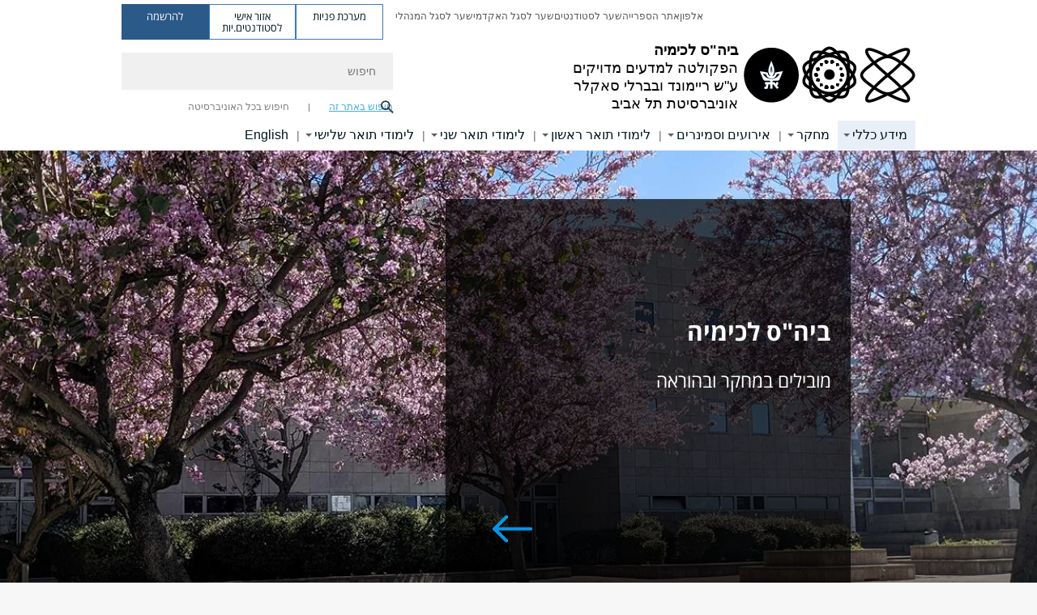

--- FILE ---
content_type: text/html; charset=utf-8
request_url: https://exact-sciences.tau.ac.il/chemistry-h
body_size: 21302
content:
<!DOCTYPE html>
<html lang="he" dir="rtl">
<head>

  <meta http-equiv="X-UA-Compatible" content="IE=edge" />
  <meta name="viewport" content="width=device-width, initial-scale=1">

  <!--[if IE]><![endif]-->
<link rel="dns-prefetch" href="//themes.googleusercontent.com" />
<link rel="preconnect" href="//themes.googleusercontent.com" crossorigin="" />
<meta http-equiv="Content-Type" content="text/html; charset=utf-8" />
<meta http-equiv="expires" content="0" />
<meta http-equiv="expires" content="Tue, 01 Jan 1980 1:00:00 GMT" />
<meta name="Generator" content="Drupal 7 (http://drupal.org)" />
<link rel="canonical" href="https://exact-sciences.tau.ac.il/chemistry-h" />
<link rel="shortlink" href="/node/3378" />
<meta property="og:title" content="ביה&quot;ס לכימיה" />
<meta property="og:url" content="https://exact-sciences.tau.ac.il/chemistry-h" />
<meta property="og:image" content="https://exact-sciences.tau.ac.il/sites/exactsci.tau.ac.il/files/styles/og_image/public/floodin_images/math580.jpg?itok=Jq7AN1oC" />
<meta property="og:image:width" content="1210" />
<meta property="og:image:height" content="650" />
<meta property="og:description" content="ביה&quot;ס לכימיה" />
<link rel="shortcut icon" href="https://exact-sciences.tau.ac.il/sites/all/themes/tau_v2/favicon.ico" type="image/vnd.microsoft.icon" />
<link rel="alternate" media="only screen and (max-width: 640px)" href="https://exact-sciences.m.tau.ac.il/chemistry-h" />
<link rel="alternate" media="handled" href="https://exact-sciences.m.tau.ac.il/chemistry-h" />
<link href="/sites/all/libraries/icomoon/fonts/icomoon.woff2" as="font" crossorigin="anonymous" rel="preload" type="font/woff2" />
<link href="/sites/all/themes/tau_v2/fonts/opensans/opensanshebrew-regular.woff2" as="font" rel="preload" crossorigin="anonymous" type="font/woff2" />
<link href="/sites/all/themes/tau_v2/fonts/opensans/opensanshebrew-bold.woff2" as="font" rel="preload" crossorigin="anonymous" type="font/woff2" />
  <title>ביה"ס לכימיה באוניברסיטת תל-אביב | אוניברסיטת תל אביב</title>
  <link type="text/css" rel="stylesheet" href="/sites/default/files/advagg_css/css__Zouj0KPz9PwY6IidOlnRQxzJWeh1whfgbzyvRSaiUiQ__em0RViU91tVe1Ehx3elrj36wqNNmDUk1giWR9GaOLKE__N6fzOvGeqwQkdvbSpnGSyyX4fdBUsdrS1o6kGS1vjOk.css" media="all" />
<link type="text/css" rel="stylesheet" href="/sites/default/files/advagg_css/css__tgItQXt_PQ4XqE79Mqhy7HayUzo3mw9QQDPxWVRVZIc__9z5VvlyNRgx9YfrymG9J1fTSzeefKGI9jUsslaH1Smo__N6fzOvGeqwQkdvbSpnGSyyX4fdBUsdrS1o6kGS1vjOk.css" media="all" />
<link type="text/css" rel="stylesheet" href="/sites/default/files/advagg_css/css__lZnlPST3Cz4aaL_hFchRj2Kkg-fokg3RU4io5daf4Vs__M_0cuYLTHaB7yJtgoDTMGsBnomHbMLl8m95Ffu00c_I__N6fzOvGeqwQkdvbSpnGSyyX4fdBUsdrS1o6kGS1vjOk.css" media="all" />
<link type="text/css" rel="stylesheet" href="/sites/default/files/advagg_css/css__WUlfPxtovi-jdoqYtli0l5T8RhiAJEfVRRrwrdLxo7E__uZXIcP5Jw4Mbmjk-dvHtY3BUSS6YT3Z9dGM_ZT9ldWw__N6fzOvGeqwQkdvbSpnGSyyX4fdBUsdrS1o6kGS1vjOk.css" media="all" />
<link type="text/css" rel="stylesheet" href="/sites/default/files/advagg_css/css__WWoD5d5kS4eUlZoqOphgYEWtwglxaf0zovWCORPNVac__xHwnrOQLkYlfSdDO5GGzqQCaixClDQGk860Om4s9rcA__N6fzOvGeqwQkdvbSpnGSyyX4fdBUsdrS1o6kGS1vjOk.css" media="all" />
<link type="text/css" rel="stylesheet" href="/sites/default/files/advagg_css/css__wDIOrRLToynE487uf5ajMzTsSRsF53BebF8QDDt2XcE__ZQY5DpVuiJRJHfkjQpEEF0e-TZ3VIEYL6CArgPDPhlw__N6fzOvGeqwQkdvbSpnGSyyX4fdBUsdrS1o6kGS1vjOk.css" media="all" />
<link type="text/css" rel="stylesheet" href="/sites/default/files/advagg_css/css__vB1xKT6VB5rXP7EcCahoeqSBSFltl0aMJvuuVpQGU-E__PUOgtcxd0BHBiIb0D5S2xiq_1qTFvYUOBWuBr019Tt4__N6fzOvGeqwQkdvbSpnGSyyX4fdBUsdrS1o6kGS1vjOk.css" media="all" />
<link type="text/css" rel="stylesheet" href="/sites/default/files/advagg_css/css__AV5xcOGZg_I77tvHWRNtROmAAAUgEcLxAliULqFTq2g__WgSzw6T15H2fCitl9Cw8FbDh5B-UzHS3oR8mBuVXr58__N6fzOvGeqwQkdvbSpnGSyyX4fdBUsdrS1o6kGS1vjOk.css" media="all" />
<link type="text/css" rel="stylesheet" href="/sites/default/files/advagg_css/css__oK3np-8KmN17ihtX_BldUtei3QqXORhNnSv1ZStRVDk__fX_4oOo5O03wZW-TT7cN6E2M9CioWED06_ZgIzFz2g8__N6fzOvGeqwQkdvbSpnGSyyX4fdBUsdrS1o6kGS1vjOk.css" media="all" />
<link type="text/css" rel="stylesheet" href="/sites/default/files/advagg_css/css__ldZcRVgnqYa6OupKM9MRnh7-pI4veLDvHuhXIFg_A68__Un3VrojKzZK51fPnduJzKDaYazLXNqOelyugameOMDM__N6fzOvGeqwQkdvbSpnGSyyX4fdBUsdrS1o6kGS1vjOk.css" media="all" />
<link type="text/css" rel="stylesheet" href="/sites/default/files/advagg_css/css__46UnqllGQ-aCe5eGMxKZ-ZoGi0yQMXb3Y5xer1J4vEo__9uNNxSEkuRFYLXf2NYXfrN6_olg9O7OzNoY7kokujQ0__N6fzOvGeqwQkdvbSpnGSyyX4fdBUsdrS1o6kGS1vjOk.css" media="all" />
<link type="text/css" rel="stylesheet" href="/sites/default/files/advagg_css/css__beLOjpMY0ZwqDr4mNtSBkyzHYh2x5n_dyQkj-4rK7JU__b2rlH-b1gkXJXBrDIbBbfKBHQB_W0vR5oZjxe2onTMk__N6fzOvGeqwQkdvbSpnGSyyX4fdBUsdrS1o6kGS1vjOk.css" media="all" />
<link type="text/css" rel="stylesheet" href="/sites/all/modules/others/popup/popup.css?t94t78" media="all" />
<link type="text/css" rel="stylesheet" href="/sites/default/files/advagg_css/css__7XNjW_EfCrAU2XHADrTSyQZbQFLCcXH_IQfY1ChhZ3k__r6H7-hh6HLrAxUR4OZ6fy6ZMcjznRA4uo51uQNfSSrI__N6fzOvGeqwQkdvbSpnGSyyX4fdBUsdrS1o6kGS1vjOk.css" media="all" />
<link type="text/css" rel="stylesheet" href="/sites/default/files/advagg_css/css__BNJEqmkYQiOMVP1BHC8OapMELJB5XknKcJtlRjSDN6Q__PU8ZB65IaETcPC1yw7kngTyMqcmk5FOk7rVQgfw64wE__N6fzOvGeqwQkdvbSpnGSyyX4fdBUsdrS1o6kGS1vjOk.css" media="all" />
<link type="text/css" rel="stylesheet" href="/sites/default/files/advagg_css/css__t8pArNrPd1SdQ0kUO5zs0JNv3IvfcnRfc_iNZh4iUMw__meS5aaFuL2xMCXIEL8yIvg60uE4KOeACnZJxOHblM5U__N6fzOvGeqwQkdvbSpnGSyyX4fdBUsdrS1o6kGS1vjOk.css" media="all" />
<link type="text/css" rel="stylesheet" href="/sites/default/files/advagg_css/css__P1mwW6o5Ise0I9ca0XwBTeBSP3iH-JEKpFze7dlO4uw__l5rydRAa1rby0Z1e_XhOidg8QcihRiTvOAE-4gTw_-0__N6fzOvGeqwQkdvbSpnGSyyX4fdBUsdrS1o6kGS1vjOk.css" media="all" />
<link type="text/css" rel="stylesheet" href="/sites/default/files/advagg_css/css__9iWwhyAUw3yszWQFdrnTDzWvllkUOw8K67rrQAGgIqQ__jOIP2tFmpSM90X6SCoPGvDrSL9pwLVK_fhCU5CM2ahI__N6fzOvGeqwQkdvbSpnGSyyX4fdBUsdrS1o6kGS1vjOk.css" media="all" />
<link type="text/css" rel="stylesheet" href="/sites/default/files/advagg_css/css__R9oZ4RPz-xy61UiSVQu_A3JIpZInQBv7QznregPKZfU__8LWnFf_FCRQ8VkoPSvvgfcByAVVYrfW0ygEtKcjjGG0__N6fzOvGeqwQkdvbSpnGSyyX4fdBUsdrS1o6kGS1vjOk.css" media="all" />
<link type="text/css" rel="stylesheet" href="/sites/default/files/advagg_css/css__wxQLL06TFJhEK6LvTUWGYRJp-VAs0ZG5qPAoaQLpjrY__VwyLKGa3A2c7kJFrVAAypl-CYxVqWH99LDVbLb9vXyk__N6fzOvGeqwQkdvbSpnGSyyX4fdBUsdrS1o6kGS1vjOk.css" media="all" />
<link type="text/css" rel="stylesheet" href="/sites/default/files/advagg_css/css__D_dFDgL4WeQN_cqHchube9aAO3gLuVK_UrfzUuvBOeM__3c0OZYrBaKwUVFr_s81byd4OqiAmctlsTjgHD6utq7s__N6fzOvGeqwQkdvbSpnGSyyX4fdBUsdrS1o6kGS1vjOk.css" media="all" />
<link type="text/css" rel="stylesheet" href="/sites/default/files/advagg_css/css__9ZA7ntGVihTRGvpjP0Pxc14_ZLfKE_DSo1FDVeidgpE__zaHM1LObhGJ60MAxEvoIDQmi4EF2YTP8syn2Z2u15Sw__N6fzOvGeqwQkdvbSpnGSyyX4fdBUsdrS1o6kGS1vjOk.css" media="all" />
<link type="text/css" rel="stylesheet" href="/sites/default/files/advagg_css/css__fFTwYWZBXCHcmATJg1tP82AtYmCu-SBIqaAz1zK8UMY__1Ti07lGPfd-UDImjxVN57lvtEGDQTHLxRC9jak5WYuw__N6fzOvGeqwQkdvbSpnGSyyX4fdBUsdrS1o6kGS1vjOk.css" media="all" />
<link type="text/css" rel="stylesheet" href="/sites/default/files/advagg_css/css__96r145aBieWpL9YdMpwGlLiT1hmqyUu6SWmZP6hZAaw__fy3g655q6YMKCFQ1cMTgozo3zaNdm0mwuwDnaXVP-II__N6fzOvGeqwQkdvbSpnGSyyX4fdBUsdrS1o6kGS1vjOk.css" media="all" />
<style type="text/css" media="all">.cs_blue{background-color:#3181a2}.cs_blue_sky{background-color:#1980ff}.cs_brain_purple{background-color:#9628c6;color:#9628c6}.cs_cs_blue{background-color:#3181a2;color:#3181a2}.cs_cs_blue_barak{background-color:#114b78;color:#114b78}.cs_cs_blue_brand{background-color:#66bff1;color:#66bff1}.cs_cs_brown{background-color:#c2943c}.cs_cs_darkgrey_brand{background-color:#76787a;color:#76787a}.cs_cs_dark_brown{background-color:#b38120}.cs_cs_dark_grey{background-color:#607286}.cs_cs_grey{background-color:#a2a4a3}.cs_cs_light_blue{background-color:#72a5de}.cs_cs_mustard{background-color:#d2b62f}.cs_cs_olive{background-color:#a1ab64}.cs_cs_orange_kantor{background-color:#e47f36;color:#e47f36}.cs_cs_orange_mtei{background-color:#ff6026}.cs_cs_pink{background-color:#c52c64}.cs_cs_purple{background-color:#ac15b2}.cs_cs_red{background-color:#1692e8}.cs_dark_blue{background-color:#0f4583}.cs_green{background-color:#a3ad3c}.cs_green_mba{background-color:#005710}.cs_HRgreen{background-color:#009ed4}.cs_HRPurple{background-color:#7d335c}.cs_law-cyan{background-color:#86c8b1;color:#86c8b1}.cs_law-peach{background-color:#e88b75;color:#e88b75}.cs_law-red{background-color:#a01a19;color:#a01a19}.cs_light_red{background-color:#1692e8}.cs_policomm{background-color:#1692e8;color:#1692e8}.cs_purple{background-color:#3b0a43}.cs_purple_catalog{background-color:#4c2177}.cs_purple_kellogg{background-color:#4f2d83}.cs_purple_recanati{background-color:#4d1848}.cs_purple_soclib{background-color:#6f67b0}.cs_socsci_grey{background-color:#949dc2}.cs_socsi_blue{background-color:#22aae2}.cs_soc_red{background-color:#1692e8}.cs_sportlight_grey{color:#696969}</style>
<link type="text/css" rel="stylesheet" href="/sites/default/files/advagg_css/css__H5YGiVL-4Wun7XTvnA8FMitWijAtxeb-WXOY72ZeHwo__Ja9UVL3yh0oOqABMfYtP-hmHEcInDBjg5ccBLiTfK0E__N6fzOvGeqwQkdvbSpnGSyyX4fdBUsdrS1o6kGS1vjOk.css" media="all" />
<link type="text/css" rel="stylesheet" href="/sites/default/files/advagg_css/css__C9iqH_yomIDVaGpAHhKEaP3vB6sE-6wmeF7UAks-i38__Rbje9Y4F6l0BrPmPC0mevZvGf5LxQU-bVCLC764HDhs__N6fzOvGeqwQkdvbSpnGSyyX4fdBUsdrS1o6kGS1vjOk.css" media="all" />
  
<!--[if lte IE 9]>
<script src="/sites/default/files/advagg_js/js__9aTy4snid5GMq51YnNufUXeaSJXw-2aTwSKA3LXwN00__8rDv_hNR7vL8Bafct_KGSGW2eHndPaOgj9L4azt7w30__N6fzOvGeqwQkdvbSpnGSyyX4fdBUsdrS1o6kGS1vjOk.js#ie9-" onload="if(jQuery.isFunction(jQuery.holdReady)){jQuery.holdReady(true);}"></script>
<![endif]-->

<!--[if gt IE 9]>
<script src="/sites/default/files/advagg_js/js__9aTy4snid5GMq51YnNufUXeaSJXw-2aTwSKA3LXwN00__8rDv_hNR7vL8Bafct_KGSGW2eHndPaOgj9L4azt7w30__N6fzOvGeqwQkdvbSpnGSyyX4fdBUsdrS1o6kGS1vjOk.js#ie10+" defer="defer" onload="if(jQuery.isFunction(jQuery.holdReady)){jQuery.holdReady(true);}"></script>
<![endif]-->

<!--[if !IE]><!-->
<script src="/sites/default/files/advagg_js/js__9aTy4snid5GMq51YnNufUXeaSJXw-2aTwSKA3LXwN00__8rDv_hNR7vL8Bafct_KGSGW2eHndPaOgj9L4azt7w30__N6fzOvGeqwQkdvbSpnGSyyX4fdBUsdrS1o6kGS1vjOk.js" defer="defer" onload="if(jQuery.isFunction(jQuery.holdReady)){jQuery.holdReady(true);}"></script>
<!--<![endif]-->
<script src="/sites/default/files/advagg_js/js__H5AFmq1RrXKsrazzPq_xPQPy4K0wUKqecPjczzRiTgQ__wor4r9P8YTtQ7p6fbywTetZ47Z_orumIfrrhgxrpLus__N6fzOvGeqwQkdvbSpnGSyyX4fdBUsdrS1o6kGS1vjOk.js" defer="defer" onload="function advagg_mod_1(){advagg_mod_1.count=++advagg_mod_1.count||1;try{if(advagg_mod_1.count<=40){init_drupal_core_settings();advagg_mod_1.count=100;}}
catch(e){if(advagg_mod_1.count>=40){throw e;}
else{window.setTimeout(advagg_mod_1,1);}}}
function advagg_mod_1_check(){if(window.init_drupal_core_settings&&window.jQuery&&window.Drupal){advagg_mod_1();}
else{window.setTimeout(advagg_mod_1_check,1);}}
advagg_mod_1_check();"></script>
<script src="/sites/default/files/advagg_js/js__JMbntZpvQ69mD2sSb-Wo0f_qeJXeYqAZPZx-TFbhyQk__94sj1s2_ICeZ-Cf7AD5AOKfm1-AcK8H6etAOYrGyLfw__N6fzOvGeqwQkdvbSpnGSyyX4fdBUsdrS1o6kGS1vjOk.js" defer="defer"></script>
<script>function init_drupal_core_settings() {jQuery.extend(Drupal.settings, {"basePath":"\/","pathPrefix":"","setHasJsCookie":0,"ajaxPageState":{"theme":"tau_v2","theme_token":"91N_Sj8mLD22okaVd72Yn6hPsML9_NMJB4Q10yytuxE"},"path_alias":"chemistry-h","get":{"q":"node\/3378"},"popup":{"effects":{"show":{"default":"this.body.show();","fade":"\n        if (this.opacity){\n          this.body.fadeTo(\u0027medium\u0027,this.opacity);\n        }else{\n          this.body.fadeIn(\u0027medium\u0027);\n        }","slide-down":"this.body.slideDown(\u0027medium\u0027)","slide-down-fade":"\n        this.body.animate(\n          {\n            height:\u0027show\u0027,\n            opacity:(this.opacity ? this.opacity : \u0027show\u0027)\n          }, \u0027medium\u0027\n        );"},"hide":{"default":"this.body.hide();","fade":"this.body.fadeOut(\u0027medium\u0027);","slide-down":"this.body.slideUp(\u0027medium\u0027);","slide-down-fade":"\n        this.body.animate(\n          {\n            height:\u0027hide\u0027,\n            opacity:\u0027hide\u0027\n          }, \u0027medium\u0027\n        );"}},"linger":250,"delay":0},"arg":["node","3378"],"hp_auto_slider":false,"hp_auto_slider_speed":"0","homePageCarousel":{"sliderSettings":{"autoplay":true,"pace":5000,"tabsSize":10}},"better_exposed_filters":{"views":{"_extra_news":{"displays":{"block":{"filters":[]}}}}},"homePageSpotlights":{"masonrySettings":{"baseHeight":340,"gutter":20,"edit":false,"spotlightsEdit":"spotlights\/edit","nid":"13839","field":"field_masonry"}},"hide_submit":{"hide_submit_status":true,"hide_submit_method":"disable","hide_submit_css":"hide-submit-disable","hide_submit_abtext":"","hide_submit_atext":"","hide_submit_hide_css":"hide-submit-processing","hide_submit_hide_text":"Processing...","hide_submit_indicator_style":"expand-left","hide_submit_spinner_color":"#000","hide_submit_spinner_lines":12,"hide_submit_hide_fx":false,"hide_submit_reset_time":5000},"urlIsAjaxTrusted":{"\/chemistry-h":true},"feature_jquery_update":{"mute":1,"trace":0},"group":{"og_context":{"gid":"30","etid":"3378","entity_type":"node","label":"\u05d1\u05d9\u05d4\u0022\u05e1 \u05dc\u05db\u05d9\u05de\u05d9\u05d4","state":"1","created":"1388401030","rdf_mapping":[]}}}); 
if(jQuery.isFunction(jQuery.holdReady)){jQuery.holdReady(false);}} if(window.jQuery && window.Drupal){init_drupal_core_settings();}</script>

  
  
  <meta name="google" value="notranslate">
  <meta name="google-site-verification" content="BWY7CnH8_r_7HfxNm1hioIPESWn7GQPBKJHoCsfKNbM" />
    

  

      
  

            <script type='text/javascript'>
        (function(w, d, s, l, i) {
          w[l] = w[l] || [];
          w[l].push({
            'gtm.start': new Date().getTime(),
            event: 'gtm.js'
          });
          var f = d.getElementsByTagName(s)[0],
            j = d.createElement(s),
            dl = l != 'dataLayer' ? '&l=' + l : '';
          j.async = true;
          j.src = 'https://www.googletagmanager.com/gtm.js?id=' + i + dl;
          f.parentNode.insertBefore(j, f);
        })(window, document, 'script', 'dataLayer', 'GTM-583XBSF')
      </script>
      
  
</head>

<body class="html not-front not-logged-in no-sidebars page-node page-node- page-node-3378 node-type-school-homepage mac webkit chrome domain-exactsci-cms-tau-ac-il spotlights group-context group-context-group-30 group-context-node group-context-node-3378 tau-search-selector no-sidebars i18n-he theme-tau-v2 dir_rtl not_tau_main_version" >
  
      <!--facebook api-->
      <div id="fb-root"></div>
      <script>
      window.fbAsyncInit = function() {
        // init the FB JS SDK
        FB.init({
          appId      : '385605168198947', // App ID from the App Dashboard. https://developers.facebook.com/apps/385605168198947
          status     : false, // check the login status upon init?
          cookie     : true, // set sessions cookies to allow your server to access the session?
          xfbml      : true  // parse XFBML tags on this page?
        });
      // Additional initialization code such as adding Event Listeners goes here
      };

      // Load the SDK's source Asynchronously
      // Note that the debug version is being actively developed and might
      // contain some type checks that are overly strict.
      // Please report such bugs using the bugs tool.
      (function(d, debug){
        var js, id = 'facebook-jssdk', ref = d.getElementsByTagName('script')[0];
        if (d.getElementById(id)) {return;}
        js = d.createElement('script'); js.id = id; js.async = true;
        js.src = "//connect.facebook.net/he_IL/all" + (debug ? "/debug" : "") + ".js";
        ref.parentNode.insertBefore(js, ref);
      }(document, /*debug*/ false));
      </script>
      <!--/facebook api-->
    <ul id="skiplinks"><li><a href="#header" class="">תפריט עליון</a></li><li><a href="#block-system-main-menu" class="">תפריט ראשי</a></li><li><a href="#main-wrapper" class="">תוכן ראשי</a></li></ul>
            <noscript><iframe src="https://www.googletagmanager.com/ns.html?id=GTM-583XBSF" height="0" width="0" style="display:none;visibility:hidden"></iframe></noscript>
      

      <!-- start google analitics for download tracking. -->
<script type="text/javascript">
if (typeof jQuery != 'undefined') {
	jQuery(document).ready(function($) {
        var _gaq = _gaq || [];
		var filetypes = /\.(zip|exe|pdf|doc*|xls*|ppt*|mp3|epub)$/i;
		var baseHref = '';
		if (jQuery('base').attr('href') != undefined)
			baseHref = jQuery('base').attr('href');
		jQuery('a').each(function() {
			var href = jQuery(this).attr('href');
			if (href && (href.match(/^https?\:/i)) && (!href.match(document.domain))) {
				jQuery(this).click(function() {
					var extLink = href.replace(/^https?\:\/\//i, '');
					_gaq.push(['_trackEvent', 'External', 'Click', extLink]);
					if (jQuery(this).attr('target') != undefined && jQuery(this).attr('target').toLowerCase() != '_blank') {
						setTimeout(function() { location.href = href; }, 200);
						return false;
					}
				});
			}
			else if (href && href.match(/^mailto\:/i)) {
				jQuery(this).click(function() {
					var mailLink = href.replace(/^mailto\:/i, '');
					_gaq.push(['_trackEvent', 'Email', 'Click', mailLink]);
				});
			}
			else if (href && href.match(filetypes)) {
				jQuery(this).click(function() {
					var extension = (/[.]/.exec(href)) ? /[^.]+$/.exec(href) : undefined;
					var filePath = href;
					_gaq.push(['_trackEvent', 'Download', 'Click-' + extension, filePath]);
					if (jQuery(this).attr('target') != undefined && jQuery(this).attr('target').toLowerCase() != '_blank') {
						setTimeout(function() { location.href = baseHref + href; }, 200);
						return false;
					}
				});
			}
		});
	})
};
</script>
<!-- end google analitics for download tracking. -->  
  <!-- <div id="skip-link">
    <a href="#jump_link_target" class="element-invisible element-focusable">Jump to Navigation</a>
  </div>
   -->
  
<div id="page-wrapper">
  <div class="header-wrapper-top header-wrapper-top--with-title">
    <div id="header">
      <div class="section clear">
                  <a href="/chemistry-h" title="לוגו אוניברסיטת תל אביב, קישור, חזור לדף הבית" rel="home" id="logo">
            <!-- faculty_general.module, tau_personal.module -->
                                        <div class="tau_logo">
                <img  alt="לוגו אוניברסיטת תל אביב" height="" width="" id="site-logo" src="/sites/exactsci.tau.ac.il/files/TAU_facultot_logos-07-exact-science-07%20%281%29.png" title="" />              </div>
              <div class="group_header">
                                  <div class="group_header_txt">
                    <h1 id="school_name" class=""><span class="black">ביה"ס לכימיה</span>  </h1><div class="faculty-school" id="faculty_name"><span class="faculty black">הפקולטה למדעים מדויקים<br></span> <span class="black">ע"ש ריימונד ובברלי סאקלר</span></div><input id="menu_gid" type="hidden" value=30 />                    <div class="university-name">אוניברסיטת תל אביב</div>                  </div>
                                    </div>
                          </a>
                                </div>
      <div class="top_region_background">
          <div class="region region-top">
    <div id="block-menu-menu-top-header" class="block block-menu first odd count-1">

             
  <div class="content">
    <ul class="menu depth-1" role="menubar"><li class="first leaf depth-1 not-last" role="menuitem"><a href="http://new.tau.ac.il/tau/index" target="_blank">אלפון</a></li>
<li class="leaf depth-1 not-first not-last" role="menuitem"><a href="https://scilib.tau.ac.il/" target="_blank">אתר הספרייה</a></li>
<li class="leaf depth-1 not-first not-last" role="menuitem"><a href="http://new.tau.ac.il/students-portal" target="_blank">שער לסטודנטים</a></li>
<li class="leaf depth-1 not-first not-last" role="menuitem"><a href="http://new.tau.ac.il/academic-faculty-portal" target="_blank">שער לסגל האקדמי</a></li>
<li class="last leaf depth-1 not-first" role="menuitem"><a href="http://new.tau.ac.il/administrative-faculty-portal" target="_blank">שער לסגל המנהלי</a></li>
</ul>  </div>

</div>
<div id="block-sitetau-sitetau-header-buttons" class="block block-sitetau even count-2">

      
  <div class="content">
    <div class="tau-header-buttons-block-wrapper"><div class="tau-header-buttons-block"><a href="https://tau-int.formtitan.com/ftproject/CRM_TAU_guest" class="header-button-link inquiry-portal-link" target="_blank" title="בקר מערכת פניות">מערכת פניות</a><a href="https://my.tau.ac.il/TAU_Student" class="header-button-link student-portal-link" target="_blank" title="בקר אזור אישי לסטודנטים.יות">אזור אישי לסטודנטים.יות</a><a href="https://www.ims.tau.ac.il/md/rishum/login.aspx" class="header-button-link registration-link" target="_blank" title="בקר להרשמה">להרשמה</a></div></div>  </div>

</div>
  </div>
      </div>
      <div class="social_search_container ">
        <div id="block-search-2" class="block block-search first odd count-1">

        <none>    
  <div class="content">
    <form role="search" action="/chemistry-h" method="post" id="search-block-form" accept-charset="UTF-8"><div><div class="container-inline">
    <div class="form-item form-type-textfield form-item-search-block-form">
  <label class="element-invisible" for="edit-search-block-form--2">חיפוש </label>
 <input placeholder="חיפוש" aria-label="חיפוש" type="text" id="edit-search-block-form--2" name="search_block_form" value="" size="15" maxlength="128" class="form-text" />
</div>
<span class="icon-search"></span><div class="form-item form-type-textfield form-item-prot">
 <input type="text" id="edit-prot" name="prot" value="" size="60" maxlength="128" class="form-text" />
</div>
<div class="search-selector form-wrapper" role="tablist" id="edit-stype"><span class="internal active" role="tab" tabindex="0" aria-selected="true" title="חיפוש באתר זה קישור">חיפוש באתר זה</span>
<i class="separator"></i>
<span class="external" role="tab" tabindex="0" aria-selected="false" title="חיפוש בכל האוניברסיטה קישור">חיפוש בכל האוניברסיטה</span>
</div><div class="form-actions form-wrapper" id="edit-actions"><input alt="חיפוש" title="חיפוש" type="submit" id="edit-submit" name="op" value="חיפוש" class="form-submit" /></div><input type="hidden" name="form_build_id" value="form-_LmYnyHAyzw4o21nZy7xEBMx7svVVesGFk83XKouVQo" />
<input type="hidden" name="form_id" value="search_block_form" />
<input type="hidden" name="group" value="30" />
</div>
</div></form>  </div>

</div>
      </div>
                    <div class="region region-header">
    <div id="block-faculty-general-faculty-menu-block" class="block block-faculty-general first odd count-1" aria-haspopup="ניווט ראשי" role="navigation">

             
  <div class="content">
    <ul class="menu"><li class="first expanded active-trail menu-og-30 depth-1 not-last"><a href="/chemistry-h/general_information" class="active-trail">מידע כללי</a><ul class="menu"><li class="first expanded depth-2 not-last menu-item-not-link"><span class="menu-item-not-link">אודות בית הספר</span><ul class="menu"><li class="first collapsed depth-3 not-last"><a href="/chemistry-h/about">אודות</a></li>
<li class="leaf depth-3 not-first not-last"><a href="/chemistry-h/committees">ועדות ובעלי.ות תפקידים</a></li>
<li class="last leaf depth-3 not-first"><a href="/chemistry-h/contact_arrival">יצירת קשר והגעה</a></li>
</ul></li>
<li class="expanded depth-2 not-first not-last menu-item-not-link"><span class="menu-item-not-link">סגל אקדמי</span><ul class="menu"><li class="first leaf depth-3 not-last"><a href="/chemistry-h/researchers_pictures">סגל אקדמי בכיר</a></li>
<li class="leaf depth-3 not-first not-last"><a href="/chemistry-h/new_faculty_members">מצטרפים.ות חדשים.ות לסגל</a></li>
<li class="leaf depth-3 not-first not-last"><a href="/chemistry-h/academic_positions">משרות לסגל האקדמי</a></li>
<li class="leaf depth-3 not-first not-last"><a href="/chemistry-h/research_awards">פרסים</a></li>
<li class="leaf depth-3 not-first not-last"><a href="/chemistry-h/chairs_institutions">קתדרות ומכונים</a></li>
<li class="leaf depth-3 not-first not-last"><a href="/chemistry-h/lab_teachers">סגל הוראה נוסף</a></li>
<li class="leaf depth-3 not-first not-last"><a href="/chemistry-h/junior_staff">סגל אקדמי זוטר</a></li>
<li class="last collapsed depth-3 not-first"><a href="/chemistry-h/in_memoriam">לזכרם</a></li>
</ul></li>
<li class="expanded depth-2 not-first not-last menu-item-not-link"><span class="menu-item-not-link">פוסט דוקטורנטים</span><ul class="menu"><li class="first leaf depth-3 not-last"><a href="/chemistry-h/post_docs">פוסט דוקטורנטים</a></li>
<li class="last leaf target-blank depth-3 not-first"><a href="/post_docs" target="_blank">השתלמות בתר-דוקטורית</a></li>
</ul></li>
<li class="last expanded active-trail depth-2 not-first menu-item-not-link"><span class="menu-item-not-link">סגל מנהלי וטכני</span><ul class="menu"><li class="first leaf depth-3 not-last"><a href="/chemistry-h/administration">מינהלת ביה&quot;ס</a></li>
<li class="last leaf depth-3 not-first"><a href="/chemistry-h/workshops_laboratories">סגל טכני ועובדי מחקר</a></li>
</ul></li>
</ul></li>
<li class="expanded menu-og-30 depth-1 not-first not-last"><a href="/chemistry-h/research">מחקר</a><ul class="menu"><li class="first expanded depth-2 not-last menu-item-not-link"><span class="menu-item-not-link">המחקר שלנו</span><ul class="menu"><li class="first leaf target-blank depth-3 not-last"><a href="https://en-exact-sciences.tau.ac.il/chemistry/research_news" target="_blank">חדש במחקר (אנגלית)</a></li>
<li class="leaf depth-3 not-first not-last"><a href="/chemistry-h/research_centers_institutes">מרכזי מחקר ומכונים</a></li>
<li class="last leaf depth-3 not-first"><a href="/chemistry-h/research_infrastructures">תשתיות מחקר</a></li>
</ul></li>
<li class="last expanded depth-2 not-first menu-item-not-link"><span class="menu-item-not-link">תחומי מחקר</span><ul class="menu"><li class="first leaf depth-3 not-last"><a href="/chemistry-h/organic_chemistry">כימיה אורגנית</a></li>
<li class="leaf depth-3 not-first not-last"><a href="/chemistry-h/physical_chemistry">כימיה פיזיקלית</a></li>
<li class="leaf depth-3 not-first not-last"><a href="/chemistry-h/chemical_physics">פיזיקה כימית</a></li>
<li class="leaf depth-3 not-first not-last"><a href="/chemistry-h/theoretical_chemistry">כימיה תיאורטית</a></li>
<li class="leaf depth-3 not-first not-last"><a href="/chemistry-h/inorganic_chemistry">כימיה אי-אורגנית</a></li>
<li class="leaf depth-3 not-first not-last"><a href="/chemistry-h/biological_medical_chemistry">כימיה ביולוגית ותרופתית</a></li>
<li class="leaf depth-3 not-first not-last"><a href="/chemistry-h/analytical_chemistry">כימיה אנליטית</a></li>
<li class="leaf depth-3 not-first not-last"><a href="/chemistry-h/electrochemistry">אלקטרוכימיה</a></li>
<li class="leaf depth-3 not-first not-last"><a href="/chemistry-h/material_nano_sciences">חומרים וננוטכנולוגיה</a></li>
<li class="leaf depth-3 not-first not-last"><a href="/chemistry-h/surface_sciences">חקר משטחים</a></li>
<li class="leaf depth-3 not-first not-last"><a href="/chemistry-h/catalysis">קטליזה</a></li>
<li class="leaf depth-3 not-first not-last"><a href="/chemistry-h/magnetic_resonance">תהודה מגנטית</a></li>
<li class="leaf depth-3 not-first not-last"><a href="/chemistry-h/crystallography">קריסטלוגרפיה</a></li>
<li class="leaf depth-3 not-first not-last"><a href="/chemistry-h/fluoro_organic_chemistry">כימיה פלואורואורגנית</a></li>
<li class="leaf depth-3 not-first not-last"><a href="/chemistry-h/polymers">פולימרים</a></li>
<li class="leaf depth-3 not-first not-last"><a href="/chemistry-h/complex_fluids">נוזלים מרוכבים</a></li>
<li class="leaf depth-3 not-first not-last"><a href="/chemistry-h/green_chemistry">כימיה ירוקה</a></li>
<li class="leaf depth-3 not-first not-last"><a href="/chemistry-h/spectroscopy">ספקטרוסקופיה</a></li>
<li class="last leaf depth-3 not-first"><a href="/chemistry-h/applied_research">מחקרים יישומיים</a></li>
</ul></li>
</ul></li>
<li class="expanded menu-og-30 depth-1 not-first not-last"><a href="/chemistry-h/news_events">אירועים וסמינרים</a><ul class="menu"><li class="first expanded depth-2 not-last menu-item-not-link"><span class="menu-item-not-link">אירועים וסמינרים</span><ul class="menu"><li class="first last leaf depth-3"><a href="/chemistry-h/events_main">לוח אירועים</a></li>
</ul></li>
<li class="expanded depth-2 not-first not-last menu-item-not-link"><span class="menu-item-not-link">סמינרים, סימפוזיונים והרצאות מיוחדות</span><ul class="menu"><li class="first expanded depth-3 not-last"><a href="https://exactsci-cms.tau.ac.il/chemistry-h/events_main?taxo1=&amp;taxo2=836">סמינר בכימיה אורגנית</a></li>
<li class="expanded depth-3 not-first not-last"><a href="https://exactsci-cms.tau.ac.il/chemistry-h/events_main?taxo1=&amp;taxo2=835">סמינר בכימיה פיזיקלית</a></li>
<li class="leaf depth-3 not-first not-last"><a href="https://exactsci-cms.tau.ac.il/chemistry-h/events_main?taxo1=&amp;taxo2=1301">סמינר בביופיזיקה וחומרים רכים</a></li>
<li class="leaf depth-3 not-first not-last"><a href="https://exactsci-cms.tau.ac.il/chemistry-h/events_main?taxo1=&amp;taxo2=1494">סמינר המרכז לחקר אינטראקציות אור חומר</a></li>
<li class="leaf depth-3 not-first not-last"><a href="/chemistry-h/jortner_lectures">הרצאות מיוחדות לכבוד יורטנר</a></li>
<li class="last leaf target-blank depth-3 not-first"><a href="https://www.tau.ac.il/sackler-prize-chemistry" target="_blank">פרס סאקלר במדעים מדעים הפיזיקליים – כימיה 2022</a></li>
</ul></li>
<li class="last expanded depth-2 not-first menu-item-not-link"><span class="menu-item-not-link">ארכיון אירועים</span><ul class="menu"><li class="first last leaf depth-3"><a href="/chemistry-h/events_archive">ארכיון אירועים מיוחדים</a></li>
</ul></li>
</ul></li>
<li class="expanded menu-og-30 depth-1 not-first not-last"><a href="/chemistry-h/bsc">לימודי תואר ראשון</a><ul class="menu"><li class="first expanded depth-2 not-last menu-item-not-link"><span class="menu-item-not-link">מידע למועמדים</span><ul class="menu"><li class="first leaf target-blank depth-3 not-last"><a href="http://go.tau.ac.il/b.a_exact-sciences/chemistry" target="_blank">למה ללמוד כימיה בתל-אביב?</a></li>
<li class="leaf target-blank depth-3 not-first not-last"><a href="http://www.openu.ac.il/afik/TAU_chemistry.html" target="_blank">אפיק מעבר מהאונ&#039; הפתוחה לכימיה</a></li>
<li class="leaf depth-3 not-first not-last"><a href="/chemistry-h/bsc_scholarships">מלגות</a></li>
<li class="leaf target-blank depth-3 not-first not-last"><a href="https://www.ims.tau.ac.il/Md/rishum/Login.aspx" target="_blank">הרשמה און ליין</a></li>
<li class="leaf depth-3 not-first not-last"><a href="/chemistry-h/preparation_questions">שאלות רענון לקראת לימודי שנה א&#039;</a></li>
<li class="collapsed depth-3 not-first not-last"><a href="/chemistry-h/preparation_courses">קורסי הכנה בחודשי הקיץ וקורסים מקוונים</a></li>
<li class="last leaf depth-3 not-first"><a href="/chemistry-h/bsc_contact_form">יעוץ ופרטים נוספים</a></li>
</ul></li>
<li class="expanded depth-2 not-first not-last menu-item-not-link"><span class="menu-item-not-link">מסלולי לימוד</span><ul class="menu"><li class="first leaf depth-3 not-last"><a href="/chemistry-h/bsc_programs">תקנון תואר ראשון בפקולטה</a></li>
<li class="leaf target-blank depth-3 not-first not-last"><a href="/yedion_chemistry_programs_bsc" target="_blank">מהלך הלימודים לתואר</a></li>
<li class="leaf target-blank depth-3 not-first not-last"><a href="/yedion_chemistry_programs_bsc" target="_blank">מסלול מחקרי לתלמידים מצטיינים</a></li>
<li class="leaf target-blank depth-3 not-first not-last"><a href="/yedion_chemistry_programs_bsc" target="_blank">תכנית הלימודים החד-חוגית בכימיה</a></li>
<li class="leaf target-blank depth-3 not-first not-last"><a href="/yedion_chemistry_programs_bsc" target="_blank">תוכנית לימודים חד-חוגית בכימיה בשילוב קורסים במדעי הרוח</a></li>
<li class="leaf target-blank depth-3 not-first not-last"><a href="/yedion_chemistry_programs_bsc" target="_blank">תכנית תואר כפול במדע והנדסה של חומרים ובכימיה</a></li>
<li class="leaf target-blank depth-3 not-first not-last"><a href="/yedion_chemistry_programs_bsc" target="_blank">תכנית לימודים דו-חוגית בכימיה ובביולוגיה</a></li>
<li class="leaf target-blank depth-3 not-first not-last"><a href="/yedion_chemistry_programs_bsc" target="_blank">תכנית לימודים דו-חוגית בכימיה ובפיזיקה</a></li>
<li class="leaf target-blank depth-3 not-first not-last"><a href="/yedion_chemistry_programs_bsc" target="_blank">תכנית לימודים דו-חוגית בכימיה ובמדעי המחשב</a></li>
<li class="leaf target-blank depth-3 not-first not-last"><a href="/yedion_chemistry_programs_bsc" target="_blank">תכנית לימודים דו-חוגית בכימיה ובמתמטיקה</a></li>
<li class="leaf target-blank depth-3 not-first not-last"><a href="/yedion_chemistry_programs_bsc" target="_blank">תכנית לימודים דו-חוגית בכימיה ובמדעי כדור הארץ</a></li>
<li class="leaf target-blank depth-3 not-first not-last"><a href="/yedion_chemistry_programs_bsc" target="_blank">תכנית לימודים דו-חוגית בכימיה עם חוג נוסף</a></li>
<li class="last leaf target-blank depth-3 not-first"><a href="https://go.tau.ac.il/he/exact/ba/chem-excel?v=about" target="_blank">תואר ראשון מסלול מחקרי - למצטיינים</a></li>
</ul></li>
<li class="expanded depth-2 not-first not-last menu-item-not-link"><span class="menu-item-not-link">מידע כללי</span><ul class="menu"><li class="first leaf depth-3 not-last"><a href="/chemistry-h/bsc_messages">הודעות לסטודנטים</a></li>
<li class="leaf target-blank depth-3 not-first not-last"><a href="https://exact-sciences.tau.ac.il/sites/exactsci.tau.ac.il/files/media_server/Exact_Science/Chemistry/safety_rules.pdf" target="_blank">כללי בטיחות</a></li>
<li class="leaf target-blank depth-3 not-first not-last"><a href="/yedion/2021-22/sutdent_secretariat" target="_blank">מזכירות סטודנטים</a></li>
<li class="leaf target-blank depth-3 not-first not-last"><a href="/physics-h/forms" target="_blank">טפסים לוועדות</a></li>
<li class="leaf target-blank depth-3 not-first not-last"><a href="https://www.ims.tau.ac.il/Tal/Default.aspx?" target="_blank">מידע אישי לסטודנט</a></li>
<li class="leaf target-blank depth-3 not-first not-last"><a href="https://www.tau.ac.il/calendar" target="_blank">לוח שנת הלימודים</a></li>
<li class="leaf depth-3 not-first not-last"><a href="/chemistry-h/bsc_consultants">יועצים אקדמיים</a></li>
<li class="leaf depth-3 not-first not-last"><a href="/chemistry-h/bsc_tutoring_lessons">חונכות ושיעורי עזר</a></li>
<li class="leaf depth-3 not-first not-last"><a href="/chemistry-h/bsc_computer_classroom">חדר מחשבים</a></li>
<li class="leaf target-blank depth-3 not-first not-last"><a href="https://scilib.tau.ac.il/" target="_blank">ספרייה</a></li>
<li class="leaf target-blank depth-3 not-first not-last"><a href="http://www.tau.ac.il/scholarships" target="_blank">מלגות הלוואות וסיוע כלכלי</a></li>
<li class="leaf depth-3 not-first not-last"><a href="/chemistry-h/bsc_excellence_awards">זוכים.ות במלגות הצטיינות ופרסים</a></li>
<li class="leaf depth-3 not-first not-last"><a href="/chemistry-h/yearbook_pictures">תמונות מחזור</a></li>
<li class="leaf target-blank depth-3 not-first not-last"><a href="http://womeninchemtau.wix.com/wict" target="_blank">פורום נשים בכימיה</a></li>
<li class="last leaf target-blank depth-3 not-first"><a href="https://exact-sciences.tau.ac.il/sites/exactsci.tau.ac.il/files/media_server/Exact_Science/Chemistry/news_events/Summer_Program_24.pdf" target="_blank">תוכניות קיץ תשפ&quot;ד 2024</a></li>
</ul></li>
<li class="last expanded depth-2 not-first menu-item-not-link"><span class="menu-item-not-link">קורסים ומעבדות הוראה</span><ul class="menu"><li class="first leaf target-blank depth-3 not-last"><a href="/yedion_new" target="_blank">ידיעון ביה&quot;ס</a></li>
<li class="leaf target-blank depth-3 not-first not-last"><a href="https://www.ims.tau.ac.il/tal/kr/search_p.aspx" target="_blank">מערכת השעות</a></li>
<li class="leaf target-blank depth-3 not-first not-last"><a href="/bidding" target="_blank">רישום לקורסים במכרז (בידינג)</a></li>
<li class="leaf target-blank depth-3 not-first not-last"><a href="https://www.ims.tau.ac.il/tal/kr/Bhinot_L.aspx?faculty=03" target="_blank">לוח בחינות</a></li>
<li class="collapsed depth-3 not-first not-last"><a href="/chemistry-h/bsc_teaching_labs">מעבדות הוראה</a></li>
<li class="leaf depth-3 not-first not-last"><a href="/chemistry-h/bsc_research_projects">פרוייקטי מחקר</a></li>
<li class="last leaf target-blank depth-3 not-first"><a href="http://moodle.tau.ac.il/" target="_blank">למידה אקדמית ברשת</a></li>
</ul></li>
</ul></li>
<li class="expanded menu-og-30 depth-1 not-first not-last"><a href="/chemistry-h/ma">לימודי תואר שני</a><ul class="menu"><li class="first expanded depth-2 not-last menu-item-not-link"><span class="menu-item-not-link">מידע למועמדים</span><ul class="menu"><li class="first leaf target-blank depth-3 not-last"><a href="http://go.tau.ac.il/m.a_chemistry" target="_blank">לימודי כימיה לתואר שני</a></li>
<li class="leaf target-blank depth-3 not-first not-last"><a href="https://go.tau.ac.il/he/exact/ma/chem?v=requirements" target="_blank">תנאי קבלה</a></li>
<li class="leaf target-blank depth-3 not-first not-last"><a href="https://go.tau.ac.il/he/exact/ma/chem?v=additional-info" target="_blank">מתכונת הלימודים</a></li>
<li class="leaf target-blank depth-3 not-first not-last"><a href="https://go.tau.ac.il/he/exact/ma/chem?v=additional-info" target="_blank">מסלולי התמחות</a></li>
<li class="leaf depth-3 not-first not-last"><a href="/chemistry-h/ma_research_fields_researchers">מנחים ותחומי מחקר</a></li>
<li class="last leaf depth-3 not-first"><a href="/chemistry-h/ma_contact_form">יעוץ ופרטים נוספים</a></li>
</ul></li>
<li class="expanded depth-2 not-first not-last menu-item-not-link"><span class="menu-item-not-link">תכנית הלימודים</span><ul class="menu"><li class="first leaf target-blank depth-3 not-last"><a href="/yedion_regulations_chemistry_msc" target="_blank">תקנון תואר שני</a></li>
<li class="leaf target-blank depth-3 not-first not-last"><a href="/yedion_chemistry_programs_msc" target="_blank">קורסים לתואר שני</a></li>
<li class="last leaf depth-3 not-first"><a href="/chemistry-h/ma_consultants">יועצים.ות אקדמיים.ות</a></li>
</ul></li>
<li class="expanded depth-2 not-first not-last menu-item-not-link"><span class="menu-item-not-link">מלגות</span><ul class="menu"><li class="first leaf depth-3 not-last"><a href="/chemistry-h/ma_scholarships">מלגות קיום</a></li>
<li class="leaf depth-3 not-first not-last"><a href="/chemistry-h/ma_other_scholarships">מלגות חיצוניות</a></li>
<li class="last leaf depth-3 not-first"><a href="/chemistry-h/phd_excellence_awards">זוכים במלגות הצטיינות ופרסים</a></li>
</ul></li>
<li class="last expanded depth-2 not-first menu-item-not-link"><span class="menu-item-not-link">מידע כללי</span><ul class="menu"><li class="first leaf target-blank depth-3 not-last"><a href="https://exact-sciences.tau.ac.il/sites/exactsci.tau.ac.il/files/media_server/Exact_Science/Chemistry/safety_rules.pdf" target="_blank">כללי בטיחות</a></li>
<li class="leaf target-blank depth-3 not-first not-last"><a href="/yedion_new" target="_blank">ידיעון ביה&quot;ס</a></li>
<li class="leaf target-blank depth-3 not-first not-last"><a href="/yedion/2021-22/sutdent_secretariat" target="_blank">מזכירות סטודנטים</a></li>
<li class="leaf target-blank depth-3 not-first not-last"><a href="/physics-h/forms" target="_blank">טפסים לוועדות</a></li>
<li class="leaf target-blank depth-3 not-first not-last"><a href="https://www.ims.tau.ac.il/Tal/Default.aspx?" target="_blank">מידע אישי לסטודנט</a></li>
<li class="leaf target-blank depth-3 not-first not-last"><a href="https://www.ims.tau.ac.il/tal/kr/search_p.aspx" target="_blank">מערכת השעות</a></li>
<li class="leaf target-blank depth-3 not-first not-last"><a href="https://www.ims.tau.ac.il/tal/kr/Bhinot_L.aspx?faculty=03" target="_blank">לוח בחינות</a></li>
<li class="leaf target-blank depth-3 not-first not-last"><a href="https://www.tau.ac.il/calendar" target="_blank">לוח שנת הלימודים</a></li>
<li class="leaf target-blank depth-3 not-first not-last"><a href="/bidding" target="_blank">רישום לקורסים</a></li>
<li class="leaf depth-3 not-first not-last"><a href="/chemistry-h/yearbook_pictures">תמונות מחזור</a></li>
<li class="leaf target-blank depth-3 not-first not-last"><a href="http://zutar.org.il/homepage" target="_blank">ארגון הסגל הזוטר</a></li>
<li class="leaf depth-3 not-first not-last"><a href="http://womeninchemtau.wix.com/wict">פורום נשים בכימיה</a></li>
<li class="last leaf target-blank depth-3 not-first"><a href="https://www.meduyakot.sites.tau.ac.il" target="_blank">מדויקות</a></li>
</ul></li>
</ul></li>
<li class="expanded menu-og-30 depth-1 not-first not-last"><a href="/chemistry-h/phd">לימודי תואר שלישי</a><ul class="menu"><li class="first expanded depth-2 not-last menu-item-not-link"><span class="menu-item-not-link">מידע למועמדים</span><ul class="menu"><li class="first leaf target-blank depth-3 not-last"><a href="/yedion/2021-22/chemistry_phd" target="_blank">מסלולי הלימודים ומהלך הלימודים</a></li>
<li class="leaf depth-3 not-first not-last"><a href="/chemistry-h/phd_registration">הנחיות רישום לתואר שלישי</a></li>
<li class="leaf depth-3 not-first not-last"><a href="/chemistry-h/ma_research_fields_researchers">מנחים ותחומי מחקר</a></li>
<li class="leaf target-blank depth-3 not-first not-last"><a href="/yedion/2021-22/chemistry_msc" target="_blank">קורסים לתארים מתקדמים</a></li>
<li class="last leaf depth-3 not-first"><a href="/chemistry-h/phd_consultants">יעוץ ופרטים נוספים</a></li>
</ul></li>
<li class="expanded depth-2 not-first not-last menu-item-not-link"><span class="menu-item-not-link">תקנונים והנחיות</span><ul class="menu"><li class="first leaf target-blank depth-3 not-last"><a href="https://exact-sciences.tau.ac.il/sites/exactsci.tau.ac.il/files/media_server/Exact_Science/Chemistry/phd-regulations_april2015.pdf" target="_blank">תקנון יחידתי לתלמידי מחקר</a></li>
<li class="leaf target-blank depth-3 not-first not-last"><a href="https://www.tau.ac.il/sites/default/files/media_server/General/yoets/10-024.pdf" target="_blank">תקנון ניגוד עניינים במחקר</a></li>
<li class="leaf target-blank depth-3 not-first not-last"><a href="http://www.tau.ac.il/sites/default/files/media_server/General/yoets/12-005.pdf" target="_blank">תקנון אוניברסיטאי לתלמידי מחקר</a></li>
<li class="leaf target-blank depth-3 not-first not-last"><a href="https://exact-sciences.tau.ac.il/sites/exactsci.tau.ac.il/files/media_server/Exact_Science/Chemistry/phd-research-proposal-instructions.pdf" target="_blank">הנחיות להגשת הצעת מחקר</a></li>
<li class="leaf target-blank depth-3 not-first not-last"><a href="https://exact-sciences.tau.ac.il/sites/exactsci.tau.ac.il/files/media_server/Exact_Science/Chemistry/phd-eligibility_project.pdf" target="_blank">הנחיות להגשת פרויקט כשירות</a></li>
<li class="leaf target-blank depth-3 not-first not-last"><a href="https://exact-sciences.tau.ac.il/sites/exactsci.tau.ac.il/files/media_server/Exact_Science/Chemistry/phd-progress_report.pdf" target="_blank">הנחיות להגשת דוח התקדמות</a></li>
<li class="expanded target-blank depth-3 not-first not-last"><a href="https://exact-sciences.tau.ac.il/sites/exactsci.tau.ac.il/files/media_server/Exact_Science/Chemistry/phd_doctorat_instructions.pdf" target="_blank">הנחיות להגשת עבודת דוקטורט</a></li>
<li class="leaf target-blank depth-3 not-first not-last"><a href="https://exact-sciences.tau.ac.il/sites/exactsci.tau.ac.il/files/media_server/Exact_Science/Chemistry/phd-thesis-articles-instructions-new.pdf" target="_blank">הגשת עבודת דוקטורט המורכבת ממאמרים</a></li>
<li class="last leaf target-blank depth-3 not-first"><a href="https://exact-sciences.tau.ac.il/sites/exactsci.tau.ac.il/files/media_server/Exact_Science/Chemistry/phd-early-late-thesis-form.pdf" target="_blank">העלאת עבודות דוקטורט למאגר דיגיטלי</a></li>
</ul></li>
<li class="expanded depth-2 not-first not-last menu-item-not-link"><span class="menu-item-not-link">מלגות</span><ul class="menu"><li class="first leaf depth-3 not-last"><a href="/chemistry-h/phd_scholarships">מלגות קיום</a></li>
<li class="leaf depth-3 not-first not-last"><a href="/chemistry-h/phd_external_scholarships">מלגות חיצוניות</a></li>
<li class="last leaf depth-3 not-first"><a href="/chemistry-h/phd_excellence_awards">זוכים.ות במלגות הצטיינות ופרסים</a></li>
</ul></li>
<li class="last expanded depth-2 not-first menu-item-not-link"><span class="menu-item-not-link">מידע לסטודנטים</span><ul class="menu"><li class="first leaf target-blank depth-3 not-last"><a href="https://exact-sciences.tau.ac.il/sites/exactsci.tau.ac.il/files/media_server/Exact_Science/Chemistry/safety_rules.pdf" target="_blank">כללי בטיחות</a></li>
<li class="leaf target-blank depth-3 not-first not-last"><a href="/yedion_new" target="_blank">ידיעון ביה&quot;ס</a></li>
<li class="leaf target-blank depth-3 not-first not-last"><a href="https://www.ims.tau.ac.il/tal/kr/search_p.aspx" target="_blank">מערכת השעות</a></li>
<li class="leaf target-blank depth-3 not-first not-last"><a href="https://www.tau.ac.il/calendar" target="_blank">לוח שנת הלימודים</a></li>
<li class="leaf target-blank depth-3 not-first not-last"><a href="/bidding" target="_blank">רישום לקורסים</a></li>
<li class="leaf target-blank depth-3 not-first not-last"><a href="https://www.ims.tau.ac.il/Tal/Default.aspx" target="_blank">מידע אישי לסטודנט</a></li>
<li class="leaf target-blank depth-3 not-first not-last"><a href="http://acad-sec.tau.ac.il/phd" target="_blank">מדור תלמידי מחקר</a></li>
<li class="leaf depth-3 not-first not-last"><a href="/chemistry-h/yearbook_pictures">תמונות מחזור</a></li>
<li class="leaf target-blank depth-3 not-first not-last"><a href="http://zutar.org.il/homepage" target="_blank">ארגון הסגל הזוטר</a></li>
<li class="leaf target-blank depth-3 not-first not-last"><a href="http://womeninchemtau.wix.com/wict" target="_blank">פורום נשים בכימיה</a></li>
<li class="last leaf target-blank depth-3 not-first"><a href="https://www.meduyakot.sites.tau.ac.il" target="_blank">מדויקות</a></li>
</ul></li>
</ul></li>
<li class="last leaf menu-og-30 target-blank depth-1 not-first"><a href="https://en-exact-sciences.tau.ac.il/chemistry" target="_blank">English</a></li>
</ul>  </div>

</div>
  </div>
    </div>
  </div>
  <div id="banner-region">
      <div class="region region-banner">
    <div id="block-feature-home-page-carousel-block" class="block block-feature-home-page first odd count-1">

      
  <div class="content">
        <div class="rc-slider-wrapper">
        <div class="slider">
                                      
                    <div class="rc-slide">
                    <div class="carousel-header-container">
                        <a href="chemistry-h" class="carousel-front-wrapper" target="_self">
                          <div class="carousel-front">
                              <div class="gradient-layer "></div>
                              <div class="overlay-layer "></div>

                            <picture>  <source class="carousel-image-fit" srcset="https://exact-sciences.tau.ac.il/sites/exactsci.tau.ac.il/files/styles/adaptive/public/carousle_new_homePage_main_1840X610.webp" width="1920" height="610" alt="ביה&amp;quot;ס לכימיה" title="ביה&amp;quot;ס לכימיה" />  <img class="carousel-image-fit" typeof="foaf:Image" src="https://exact-sciences.tau.ac.il/sites/exactsci.tau.ac.il/files/styles/adaptive/public/carousle_new_homePage_main_1840X610.jpg?itok=YB7EQ-MW" width="1920" height="610" alt="ביה&amp;quot;ס לכימיה" title="ביה&amp;quot;ס לכימיה" /></picture>                          </div>
                         <div class="carousel_dada">                            <div class="carousel-text carousel-color-white">
                            <div class="carousel-main-title">
                                <p>ביה"ס לכימיה</p>
                            </div>
                            <div class="carousel-main-description">
                                <p>מובילים במחקר ובהוראה</p>
                             </div>
                          </div>
                                                                                          <div class ="arrow" style="background-image: url(https://exact-sciences.tau.ac.il/sites/all/themes/tau_v2/images/images.png)" ></div>
                           </div>
                                                   </a>
                    </div>
                </div>

                                      
                    <div class="rc-slide">
                    <div class="carousel-header-container">
                        <a href="https://exact-sciences.tau.ac.il/sites/exactsci.tau.ac.il/files/media_server/Exact_Science/messages/%D7%A2%D7%95%D7%93%D7%93%20%D7%94%D7%95%D7%93%20%D7%96%D7%95%D7%9B%D7%94%20%D7%A4%D7%A8%D7%A1%20%D7%94%D7%A8%D7%A7%D7%98%D7%95%D7%A8%20%D7%9C%D7%94%D7%AA%D7%97%D7%93%D7%A9%D7%95%D7%AA%20%D7%95%D7%9C%D7%99%D7%A6%D7%99%D7%A8%D7%AA%D7%99%D7%95%D7%AA%20%D7%91%D7%94%D7%95%D7%A8%D7%90%D7%94%20%D7%AA%D7%A9%D7%A4%D7%93.jpg" class="carousel-front-wrapper" target="_blank">
                          <div class="carousel-front">
                              <div class="gradient-layer "></div>
                              <div class="overlay-layer "></div>

                            <picture>  <source class="carousel-image-fit" srcset="https://exact-sciences.tau.ac.il/sites/exactsci.tau.ac.il/files/styles/adaptive/public/home_carousel_1840X610-oded_hod_0.webp" width="1920" height="610" alt="זוכה פרס הרקטור להתחדשות וליצירתיות בהוראה תשפ&amp;quot;ד" title="זוכה פרס הרקטור להתחדשות וליצירתיות בהוראה תשפ&amp;quot;ד" />  <img class="carousel-image-fit" typeof="foaf:Image" src="https://exact-sciences.tau.ac.il/sites/exactsci.tau.ac.il/files/styles/adaptive/public/home_carousel_1840X610-oded_hod_0.jpg?itok=laVrQ5oN" width="1920" height="610" alt="זוכה פרס הרקטור להתחדשות וליצירתיות בהוראה תשפ&amp;quot;ד" title="זוכה פרס הרקטור להתחדשות וליצירתיות בהוראה תשפ&amp;quot;ד" /></picture>                          </div>
                         <div class="carousel_dada">                            <div class="carousel-text carousel-color-white">
                            <div class="carousel-main-title">
                                <p>זוכה פרס הרקטור להתחדשות וליצירתיות בהוראה תשפ"ד</p>
                            </div>
                            <div class="carousel-main-description">
                                <p>פרופ' עודד הוד מביה"ס לכימיה</p>
                             </div>
                          </div>
                                                                                          <div class ="arrow" style="background-image: url(https://exact-sciences.tau.ac.il/sites/all/themes/tau_v2/images/images.png)" ></div>
                           </div>
                                                   </a>
                    </div>
                </div>

                                      
                    <div class="rc-slide">
                    <div class="carousel-header-container">
                        <a href="chemistry-h/organic_chemistry" class="carousel-front-wrapper" target="_self">
                          <div class="carousel-front">
                              <div class="gradient-layer "></div>
                              <div class="overlay-layer "></div>

                            <picture>  <source class="carousel-image-fit" srcset="https://exact-sciences.tau.ac.il/sites/exactsci.tau.ac.il/files/styles/adaptive/public/carousle_new_homePage_organic1_1840X610.webp" width="1920" height="610" alt="המחלקה לכימיה אורגנית" title="המחלקה לכימיה אורגנית" />  <img class="carousel-image-fit" typeof="foaf:Image" src="https://exact-sciences.tau.ac.il/sites/exactsci.tau.ac.il/files/styles/adaptive/public/carousle_new_homePage_organic1_1840X610.jpg?itok=CC-LI0tR" width="1920" height="610" alt="המחלקה לכימיה אורגנית" title="המחלקה לכימיה אורגנית" /></picture>                          </div>
                         <div class="carousel_dada">                            <div class="carousel-text carousel-color-white">
                            <div class="carousel-main-title">
                                <p>המחלקה לכימיה אורגנית</p>
                            </div>
                            <div class="carousel-main-description">
                                <p>איך מפתחים תרופות לחיידקים עמידים?</p>
                             </div>
                          </div>
                                                                                          <div class ="arrow" style="background-image: url(https://exact-sciences.tau.ac.il/sites/all/themes/tau_v2/images/images.png)" ></div>
                           </div>
                                                   </a>
                    </div>
                </div>

                                      
                    <div class="rc-slide">
                    <div class="carousel-header-container">
                        <a href="chemistry-h/physical_chemistry" class="carousel-front-wrapper" target="_self">
                          <div class="carousel-front">
                              <div class="gradient-layer "></div>
                              <div class="overlay-layer "></div>

                            <picture>  <source class="carousel-image-fit" srcset="https://exact-sciences.tau.ac.il/sites/exactsci.tau.ac.il/files/styles/adaptive/public/carousle_new_homePage_physical1_1840X610.webp" width="1920" height="610" alt="המחלקה לכימיה פיזיקלית" title="המחלקה לכימיה פיזיקלית" />  <img class="carousel-image-fit" typeof="foaf:Image" src="https://exact-sciences.tau.ac.il/sites/exactsci.tau.ac.il/files/styles/adaptive/public/carousle_new_homePage_physical1_1840X610.jpg?itok=J1UxT2pN" width="1920" height="610" alt="המחלקה לכימיה פיזיקלית" title="המחלקה לכימיה פיזיקלית" /></picture>                          </div>
                         <div class="carousel_dada">                            <div class="carousel-text carousel-color-white">
                            <div class="carousel-main-title">
                                <p>המחלקה לכימיה פיזיקלית</p>
                            </div>
                            <div class="carousel-main-description">
                                <p>מה בין צעצועים לתרמודינמיקה?</p>
                             </div>
                          </div>
                                                                                          <div class ="arrow" style="background-image: url(https://exact-sciences.tau.ac.il/sites/all/themes/tau_v2/images/images.png)" ></div>
                           </div>
                                                   </a>
                    </div>
                </div>

                                      
                    <div class="rc-slide">
                    <div class="carousel-header-container">
                        <a href="chemistry-h/organic_chemistry" class="carousel-front-wrapper" target="_self">
                          <div class="carousel-front">
                              <div class="gradient-layer "></div>
                              <div class="overlay-layer "></div>

                            <picture>  <source class="carousel-image-fit" srcset="https://exact-sciences.tau.ac.il/sites/exactsci.tau.ac.il/files/styles/adaptive/public/carousle_new_homePage_organic2_1840X610.webp" width="1920" height="610" alt="המחלקה לכימיה אורגנית" title="המחלקה לכימיה אורגנית" />  <img class="carousel-image-fit" typeof="foaf:Image" src="https://exact-sciences.tau.ac.il/sites/exactsci.tau.ac.il/files/styles/adaptive/public/carousle_new_homePage_organic2_1840X610.jpg?itok=Fe9Pptsn" width="1920" height="610" alt="המחלקה לכימיה אורגנית" title="המחלקה לכימיה אורגנית" /></picture>                          </div>
                         <div class="carousel_dada">                            <div class="carousel-text carousel-color-white">
                            <div class="carousel-main-title">
                                <p>המחלקה לכימיה אורגנית</p>
                            </div>
                            <div class="carousel-main-description">
                                <p>איך מפתחים פלסטיק ירוק?</p>
                             </div>
                          </div>
                                                                                          <div class ="arrow" style="background-image: url(https://exact-sciences.tau.ac.il/sites/all/themes/tau_v2/images/images.png)" ></div>
                           </div>
                                                   </a>
                    </div>
                </div>

                                      
                    <div class="rc-slide">
                    <div class="carousel-header-container">
                        <a href="chemistry-h/physical_chemistry" class="carousel-front-wrapper" target="_self">
                          <div class="carousel-front">
                              <div class="gradient-layer "></div>
                              <div class="overlay-layer "></div>

                            <picture>  <source class="carousel-image-fit" srcset="https://exact-sciences.tau.ac.il/sites/exactsci.tau.ac.il/files/styles/adaptive/public/carousle_new_homePage_physical2_1840X610.webp" width="1920" height="610" alt="המחלקה לכימיה פיזיקלית" title="המחלקה לכימיה פיזיקלית" />  <img class="carousel-image-fit" typeof="foaf:Image" src="https://exact-sciences.tau.ac.il/sites/exactsci.tau.ac.il/files/styles/adaptive/public/carousle_new_homePage_physical2_1840X610.jpg?itok=5E5AJ9C5" width="1920" height="610" alt="המחלקה לכימיה פיזיקלית" title="המחלקה לכימיה פיזיקלית" /></picture>                          </div>
                         <div class="carousel_dada">                            <div class="carousel-text carousel-color-white">
                            <div class="carousel-main-title">
                                <p>המחלקה לכימיה פיזיקלית</p>
                            </div>
                            <div class="carousel-main-description">
                                <p>האם בינה מלאכותית יכולה להמציא תגובות כימיות?</p>
                             </div>
                          </div>
                                                                                          <div class ="arrow" style="background-image: url(https://exact-sciences.tau.ac.il/sites/all/themes/tau_v2/images/images.png)" ></div>
                           </div>
                                                   </a>
                    </div>
                </div>

                                      
                    <div class="rc-slide">
                    <div class="carousel-header-container">
                        <a href="chemistry-h/organic_chemistry" class="carousel-front-wrapper" target="_self">
                          <div class="carousel-front">
                              <div class="gradient-layer "></div>
                              <div class="overlay-layer "></div>

                            <picture>  <source class="carousel-image-fit" srcset="https://exact-sciences.tau.ac.il/sites/exactsci.tau.ac.il/files/styles/adaptive/public/carousle_new_homePage_organic3_1840X610.webp" width="1920" height="610" alt="המחלקה לכימיה אורגנית" title="המחלקה לכימיה אורגנית" />  <img class="carousel-image-fit" typeof="foaf:Image" src="https://exact-sciences.tau.ac.il/sites/exactsci.tau.ac.il/files/styles/adaptive/public/carousle_new_homePage_organic3_1840X610.jpg?itok=3U_1bk6Z" width="1920" height="610" alt="המחלקה לכימיה אורגנית" title="המחלקה לכימיה אורגנית" /></picture>                          </div>
                         <div class="carousel_dada">                            <div class="carousel-text carousel-color-white">
                            <div class="carousel-main-title">
                                <p>המחלקה לכימיה אורגנית</p>
                            </div>
                            <div class="carousel-main-description">
                                <p>איך מייצרים חרב אור מולקולרית?</p>
                             </div>
                          </div>
                                                                                          <div class ="arrow" style="background-image: url(https://exact-sciences.tau.ac.il/sites/all/themes/tau_v2/images/images.png)" ></div>
                           </div>
                                                   </a>
                    </div>
                </div>

                                      
                    <div class="rc-slide">
                    <div class="carousel-header-container">
                        <a href="chemistry-h/physical_chemistry" class="carousel-front-wrapper" target="_self">
                          <div class="carousel-front">
                              <div class="gradient-layer "></div>
                              <div class="overlay-layer "></div>

                            <picture>  <source class="carousel-image-fit" srcset="https://exact-sciences.tau.ac.il/sites/exactsci.tau.ac.il/files/styles/adaptive/public/carousle_new_homePage_physical3_1840X610.webp" width="1920" height="610" alt="המחלקה לכימיה פיזיקלית" title="המחלקה לכימיה פיזיקלית" />  <img class="carousel-image-fit" typeof="foaf:Image" src="https://exact-sciences.tau.ac.il/sites/exactsci.tau.ac.il/files/styles/adaptive/public/carousle_new_homePage_physical3_1840X610.jpg?itok=5DpuVRTI" width="1920" height="610" alt="המחלקה לכימיה פיזיקלית" title="המחלקה לכימיה פיזיקלית" /></picture>                          </div>
                         <div class="carousel_dada">                            <div class="carousel-text carousel-color-white">
                            <div class="carousel-main-title">
                                <p>המחלקה לכימיה פיזיקלית</p>
                            </div>
                            <div class="carousel-main-description">
                                <p>איך שינויים כימיים בדנ"א גורמים לשוני בין תאומים?</p>
                             </div>
                          </div>
                                                                                          <div class ="arrow" style="background-image: url(https://exact-sciences.tau.ac.il/sites/all/themes/tau_v2/images/images.png)" ></div>
                           </div>
                                                   </a>
                    </div>
                </div>

                                      
                    <div class="rc-slide">
                    <div class="carousel-header-container">
                        <a href="news_chemistry_endyear23" class="carousel-front-wrapper" target="_self">
                          <div class="carousel-front">
                              <div class="gradient-layer "></div>
                              <div class="overlay-layer "></div>

                            <picture>  <source class="carousel-image-fit" srcset="https://exact-sciences.tau.ac.il/sites/exactsci.tau.ac.il/files/styles/adaptive/public/carousle_new_homePage_endYear23_1840X610.webp" width="1920" height="610" alt="אירוע סוף שנה" title="אירוע סוף שנה" />  <img class="carousel-image-fit" typeof="foaf:Image" src="https://exact-sciences.tau.ac.il/sites/exactsci.tau.ac.il/files/styles/adaptive/public/carousle_new_homePage_endYear23_1840X610.jpg?itok=6gtcWlCi" width="1920" height="610" alt="אירוע סוף שנה" title="אירוע סוף שנה" /></picture>                          </div>
                         <div class="carousel_dada">                            <div class="carousel-text carousel-color-white">
                            <div class="carousel-main-title">
                                <p>אירוע סוף שנה</p>
                            </div>
                            <div class="carousel-main-description">
                                <p>עם תחרות פוסטרים נושאת פרסים!</p>
                             </div>
                          </div>
                                                                                          <div class ="arrow" style="background-image: url(https://exact-sciences.tau.ac.il/sites/all/themes/tau_v2/images/images.png)" ></div>
                           </div>
                                                   </a>
                    </div>
                </div>

                                      
                    <div class="rc-slide">
                    <div class="carousel-header-container">
                        <a href="events_chemistry_sackler_prize_symposium_12_7_2023" class="carousel-front-wrapper" target="_self">
                          <div class="carousel-front">
                              <div class="gradient-layer "></div>
                              <div class="overlay-layer "></div>

                            <picture>  <source class="carousel-image-fit" srcset="https://exact-sciences.tau.ac.il/sites/exactsci.tau.ac.il/files/styles/adaptive/public/carousle_new_homePage_sacklerPrize22_1840X610.webp" width="1920" height="610" alt="פרס סאקלר בכימיה" title="פרס סאקלר בכימיה" />  <img class="carousel-image-fit" typeof="foaf:Image" src="https://exact-sciences.tau.ac.il/sites/exactsci.tau.ac.il/files/styles/adaptive/public/carousle_new_homePage_sacklerPrize22_1840X610.jpg?itok=LGUUY6Kt" width="1920" height="610" alt="פרס סאקלר בכימיה" title="פרס סאקלר בכימיה" /></picture>                          </div>
                         <div class="carousel_dada">                            <div class="carousel-text carousel-color-white">
                            <div class="carousel-main-title">
                                <p>פרס סאקלר בכימיה</p>
                            </div>
                            <div class="carousel-main-description">
                                <p>פרס סאקלר בכימיה לשנת 2022</p>
                             </div>
                          </div>
                                                                                          <div class ="arrow" style="background-image: url(https://exact-sciences.tau.ac.il/sites/all/themes/tau_v2/images/images.png)" ></div>
                           </div>
                                                   </a>
                    </div>
                </div>

                            </div>
        <div class="slider-box-strip">
                                                                                                                                            </div>
    </div>
 
  </div>

</div>
  </div>
  </div>
  <div id="page">
            <div class="clearer"></div>
    <div></div>
    <div id="main-wrapper">
      <div id="breadcrumbs"> <div id="block-sitetau-breadcrumbs" class="block block-sitetau odd count-3">

      
  <div class="content">
    <span class="element-invisible">הינך נמצא כאן</span>
               <div class="breadcrumb" aria-label="פרורי לחם" role="navigation"><span class="icon-home"><a href="/" title="הפקולטה למדעים מדויקים ע"ש ריימונד ובברלי סאקלר">הפקולטה למדעים מדויקים ע"ש ריימונד ובברלי סאקלר</a></span> > ביה&quot;ס לכימיה</div>  </div>

</div>
 </div>
      <div id="main" class="clearfix">
        <div id="content" class="column">
          <div class="section">
                        <div class='region region-content-wrap'>
                            <a id="main-content"></a>
                                        </div>
                                  </div>
        </div>

      </div>
    </div>
      <div class="region region-footer">
    <div id="block-feature-home-page-spotlight-block" class="block block-feature-home-page first odd count-1">

      
  <div class="content">
    <div class="spotlights-grid">
    <div data-id="728422" data-revision="728443" class="masonry-box masonry-box-fix masonry-block-events_block">  <div class="events-total">
    <div class="events-strip-container">
      <div class="events-title-container">
        <span class="title-dots right-dist">
          <span></span>
          <span></span>
          <span></span>
        </span>
        <h3 class="events-strip-title">
          אירועים        </h3>
      </div>
                      <div class="event-box-container">
          <div class="event-item">
            <div class="event-item-inner">
                              <a class="event-title" href="/events_physics_biosoft_seminar_21_1_2026" target="_self">
                <span class="event-title">סמינר לפיזיקה של מערכות ביולוגיות וחומרים רכים</span>                                  <label style="cursor:pointer;" class="event-subtitle">
                    

                  </label>
                                <div class="event-bottom">
                  <label class="event-date">
                    21/01/2026, 11:00                  </label>
                </div>
                                </a>
                          </div>
                        <span class="event-separator"></span>

          </div>
        </div>
                      <div class="event-box-container">
          <div class="event-item">
            <div class="event-item-inner">
                              <a class="event-title" href="/events_light_matter_lecture_21_1_2026" target="_self">
                <span class="event-title">LMI Seminar: </span>                                  <label style="cursor:pointer;" class="event-subtitle">
                    

                  </label>
                                <div class="event-bottom">
                  <label class="event-date">
                    21/01/2026, 13:00                  </label>
                </div>
                                </a>
                          </div>
                        <span class="event-separator"></span>

          </div>
        </div>
                      <div class="event-box-container">
          <div class="event-item">
            <div class="event-item-inner">
                              <a class="event-title" href="/events_chemistry_physical_chemistry_22_1_2026" target="_self">
                <span class="event-title">סמינר בכימיה פיזיקלית: Biochemical remodeling of phytoplankton cell composition under climate change</span>                                  <label style="cursor:pointer;" class="event-subtitle">
                    ד&quot;ר שלומית שרוני, Massachusetts Institute of Technology
                  </label>
                                <div class="event-bottom">
                  <label class="event-date">
                    22/01/2026, 10:00                  </label>
                </div>
                                </a>
                          </div>
                        <span class="event-separator"></span>

          </div>
        </div>
                      <div class="event-box-container">
          <div class="event-item">
            <div class="event-item-inner">
                              <a class="event-title" href="/events_chemistry_organic_seminar_25_1_2026" target="_self">
                <span class="event-title">סמינר בכימיה אורגנית: Enhancing Structural Complexity via Dearomative Functionalization of N-Heterocycles</span>                                  <label style="cursor:pointer;" class="event-subtitle">
                    Dr. Zackaria Nairoukh, Institute of Chemistry, The Hebrew University of Jerusalem
                  </label>
                                <div class="event-bottom">
                  <label class="event-date">
                    25/01/2026, 16:00                  </label>
                </div>
                                </a>
                          </div>
                        <span class="event-separator"></span>

          </div>
        </div>
                      <div class="event-box-container">
          <div class="event-item">
            <div class="event-item-inner">
                              <a class="event-title" href="/events_chemistry_physical_chemistry_15_2_2026" target="_self">
                <span class="event-title">יום סמינרי סיום בכימיה פיזיקלית</span>                                  <label style="cursor:pointer;" class="event-subtitle">
                    סיגל אברהם, שני דביר, איתמר שטרית, אופיר בלומר
                  </label>
                                <div class="event-bottom">
                  <label class="event-date">
                    15/02/2026, 11:00                  </label>
                </div>
                                </a>
                          </div>
                        <span class="event-separator"></span>

          </div>
        </div>
          </div>
    <div class="events-bottom-container">
      <div class="events-bottom-link">
        <a href="chemistry-h/events_main" class="events-bottom-text">
          לכל האירועים        </a>
      </div>
    </div>
  </div>
</div>
<div data-id="732601" data-revision="734542" class="masonry-box masonry-box-large" id="masonry-item-756353542">
    <a data-title="לחשוב בגדול על העתיד שלך" title="לחשוב בגדול על העתיד שלך" href="https://go.tau.org.il/campaigns/2025/11/openday/?utm_source=unit_zarkor&utm_medium=unit_zarkor&utm_campaign=openday_feb_26" target="_blank">
        <div class="masonry-item masonry-item-header">
            <div class="gradient-layer no_overlay"></div>
            <div class="overlay-layer no_overlay"></div>
            <picture>  <source class="masonry-item-image" loading="lazy" srcset="https://exact-sciences.tau.ac.il/sites/exactsci.tau.ac.il/files/styles/image480x292/public/10845%20yom%20patuach%20TAU%20580x330%20zarkor_6.webp" width="480" height="292" alt="" title="לחשוב בגדול על העתיד שלך" />  <img class="masonry-item-image" loading="lazy" typeof="foaf:Image" src="https://exact-sciences.tau.ac.il/sites/exactsci.tau.ac.il/files/styles/image480x292/public/10845%20yom%20patuach%20TAU%20580x330%20zarkor_6.jpg?itok=SDA2Qf7q" width="480" height="292" alt="" title="לחשוב בגדול על העתיד שלך" /></picture>            <div class="masonry-item-title">
                <span class="masonry-item-cat-text" style="color:#Array;">
                    יום פתוח                </span>
                <div class="masonry-item-title-text">
                    <h2>לחשוב בגדול על העתיד שלך</h2>
                </div>
            </div>
            <div class="masonry-item-large-overlay"></div>
        </div>
        <div class="masonry-item masonry-item-content">
            <div class="masonry-item-body">
                לחשוב בגדול על העתיד שלך - יום פתוח | חמישי | 5.2.26            </div>
        </div>
    </a>
</div>
<div data-id="728428" data-revision="728449" class="masonry-box masonry-box-fix masonry-block-news_block">    <div class="news-total">
        <div class="news-strip-container">
            <div class="news-title-container">
                <span class="title-dots">
                    <span></span>
                    <span></span>
                    <span></span>
                </span>
                <h3 class="news-strip-title">
                    מה חדש                </h3>
            </div>
                                            <div class="news-box-container">
                    <div class="news-item">
                        <div class="news-item-inner">
                                                                                                                            <a class="news-title" href="/news_chemistry_barak_hirshberg4" target="_self">
                                    ברכות לפרופ' ברק הירשברג על היבחרו למצטיין הרקטור בהוראה לשנת תשפ"ה                                </a>
                                                    </div>
                                                <div class="news-bottom">
                            <label class="news-date">
                                15/01/2026                            </label>
                        </div>
                    </div>
                </div>
                                                <div class="news-box-container">
                    <div class="news-item">
                        <div class="news-item-inner">
                                                                                                                            <a class="news-title" href="/news_chemistry_chanuka2025" target="_self">
                                    חנוכה בביה"ס לכימיה                                </a>
                                                    </div>
                                                <div class="news-bottom">
                            <label class="news-date">
                                15/01/2026                            </label>
                        </div>
                    </div>
                </div>
                                                <div class="news-box-container">
                    <div class="news-item">
                        <div class="news-item-inner">
                                                                                                                            <a class="news-title" href="/news_chemistry_newYear_2025" target="_self">
                                    גם השנה נערך בביה"ס לכימיה האירוע המסורתי והמוצלח של פתיחת שנת הלימודים                                </a>
                                                    </div>
                                                <div class="news-bottom">
                            <label class="news-date">
                                04/01/2026                            </label>
                        </div>
                    </div>
                </div>
                                                <div class="news-box-container">
                    <div class="news-item">
                        <div class="news-item-inner">
                                                                                                                            <a class="news-title" href="/news_chemistry_barak_hirshberg3" target="_self">
                                    ביה"ס לכימיה מברך את ד"ר ברק הירשברג על זכייתו בפרס המדען הצעיר המצטיין של החברה הישראלית לכימיה לשנת 2025                                </a>
                                                    </div>
                                                <div class="news-bottom">
                            <label class="news-date">
                                12/11/2025                            </label>
                        </div>
                    </div>
                </div>
                                                <div class="news-box-container">
                    <div class="news-item">
                        <div class="news-item-inner">
                                                                                                                            <a class="news-title" href="/news_chemistry_yossef_klefter2" target="_self">
                                    ביה"ס לכימיה מברך את פרופ' יוסי קלפטר על זכייתו במדליית זהב של החברה הישראלית לכימיה לשנת 2025                                </a>
                                                    </div>
                                                <div class="news-bottom">
                            <label class="news-date">
                                16/10/2025                            </label>
                        </div>
                    </div>
                </div>
                        </div>
        <div class="news-bottom-container">
            <div class="news-bottom-link clearfix">
                <a href="chemistry-h/news_main" class="news-bottom-text">
                    לכל החדשות                </a>
            </div>
        </div>
    </div>
</div>
<div data-id="732452" data-revision="733691" class="masonry-box masonry-box-small small" id="masonry-item-239472934">
    <a data-title="מערכת הפניות החדשה" title="מערכת הפניות החדשה" href="https://www.youtube.com/shorts/Egfav6Zcxu4" target="_blank">
        <div class="masonry-item masonry-item-header">
            <div class="gradient-layer no_overlay"></div>
            <div class="overlay-layer no_overlay"></div>
            <picture>  <source class="masonry-item-image" loading="lazy" srcset="https://exact-sciences.tau.ac.il/sites/exactsci.tau.ac.il/files/styles/image230x140/public/CRM_system_580X330_1.webp" width="230" height="140" alt="" title="מערכת הפניות החדשה" />  <img class="masonry-item-image" loading="lazy" typeof="foaf:Image" src="https://exact-sciences.tau.ac.il/sites/exactsci.tau.ac.il/files/styles/image230x140/public/CRM_system_580X330_1.jpg?itok=Ak8Q7Eh0" width="230" height="140" alt="" title="מערכת הפניות החדשה" /></picture>            <div class="masonry-item-cat ">
                <span class="masonry-item-cat-text" style="color:#Array;background-color:#Array">
                    חדש!                </span>
            </div>
            <div class="masonry-item-small-overlay"></div>
        </div>
        <div class="masonry-item-body-overlay" style="color:#Array;background-color:#Array">
          <div class="masonry-item masonry-item-content">
            <div class="masonry-item-title">
              <h2 style="color:#Array">מערכת הפניות החדשה</h2>
            </div>
            <div class="masonry-item-body" style="color:#Array">
                :מעכשיו אפשר לשלוח כל שאלה בכל נושא לכל גורם בקמפוס ממקום אחד            </div>
          </div>
          <div class="masonry-item-footer">
            <div class="icon-read-more_circles masonry-item-dots" style="color:#Array"></div>
          </div>
        </div>
    </a>
</div>

<div data-id="731178" data-revision="731211" class="masonry-box masonry-box-small small" id="masonry-item-345346762">
    <a data-title="ידיעון" title="ידיעון" href="yedion_new" target="_blank">
        <div class="masonry-item masonry-item-header">
            <div class="gradient-layer no_overlay"></div>
            <div class="overlay-layer no_overlay"></div>
            <picture>  <source class="masonry-item-image" loading="lazy" srcset="https://exact-sciences.tau.ac.il/sites/exactsci.tau.ac.il/files/styles/image230x140/public/yedion_580X330_2.webp" width="230" height="140" alt="" title="ידיעון" />  <img class="masonry-item-image" loading="lazy" typeof="foaf:Image" src="https://exact-sciences.tau.ac.il/sites/exactsci.tau.ac.il/files/styles/image230x140/public/yedion_580X330_2.jpg?itok=NGwoNXoK" width="230" height="140" alt="" title="ידיעון" /></picture>            <div class="masonry-item-cat ">
                <span class="masonry-item-cat-text" style="color:#Array;background-color:#Array">
                    ידיעון                </span>
            </div>
            <div class="masonry-item-small-overlay"></div>
        </div>
        <div class="masonry-item-body-overlay" style="color:#Array;background-color:#Array">
          <div class="masonry-item masonry-item-content">
            <div class="masonry-item-title">
              <h2 style="color:#Array">ידיעון</h2>
            </div>
            <div class="masonry-item-body" style="color:#Array">
                תוכניות הלימודים, קורסים ומידע רלוונטי.            </div>
          </div>
          <div class="masonry-item-footer">
            <div class="icon-read-more_circles masonry-item-dots" style="color:#Array"></div>
          </div>
        </div>
    </a>
</div>

<div data-id="730236" data-revision="730269" class="masonry-box masonry-box-small small" id="masonry-item-9834723412">
    <a data-title="בסוף זה הכל עניין של כימיה" title="בסוף זה הכל עניין של כימיה" href="/chemistry-h/podcast" target="_self">
        <div class="masonry-item masonry-item-header">
            <div class="gradient-layer no_overlay"></div>
            <div class="overlay-layer no_overlay"></div>
            <picture>  <source class="masonry-item-image" loading="lazy" srcset="https://exact-sciences.tau.ac.il/sites/exactsci.tau.ac.il/files/styles/image230x140/public/highlight_podcast_580X330_1.webp" width="230" height="140" alt="" title="בסוף זה הכל עניין של כימיה" />  <img class="masonry-item-image" loading="lazy" typeof="foaf:Image" src="https://exact-sciences.tau.ac.il/sites/exactsci.tau.ac.il/files/styles/image230x140/public/highlight_podcast_580X330_1.jpg?itok=PH-lshHs" width="230" height="140" alt="" title="בסוף זה הכל עניין של כימיה" /></picture>            <div class="masonry-item-cat ">
                <span class="masonry-item-cat-text" style="color:#Array;background-color:#Array">
                    פודקאסטים                </span>
            </div>
            <div class="masonry-item-small-overlay"></div>
        </div>
        <div class="masonry-item-body-overlay" style="color:#Array;background-color:#Array">
          <div class="masonry-item masonry-item-content">
            <div class="masonry-item-title">
              <h2 style="color:#Array">בסוף זה הכל עניין של כימיה</h2>
            </div>
            <div class="masonry-item-body" style="color:#Array">
                ערוץ הפודקאסט של בית הספר לכימיה            </div>
          </div>
          <div class="masonry-item-footer">
            <div class="icon-read-more_circles masonry-item-dots" style="color:#Array"></div>
          </div>
        </div>
    </a>
</div>

<div data-id="728590" data-revision="728611" class="masonry-box masonry-box-small small" id="masonry-item-324283963">
    <a data-title="כתבו עליו בעיתון..." title="כתבו עליו בעיתון..." href="chemistry-h/press" target="_self">
        <div class="masonry-item masonry-item-header">
            <div class="gradient-layer no_overlay"></div>
            <div class="overlay-layer no_overlay"></div>
            <picture>  <source class="masonry-item-image" loading="lazy" srcset="https://exact-sciences.tau.ac.il/sites/exactsci.tau.ac.il/files/styles/image230x140/public/press_580X330_0.webp" width="230" height="140" alt="" title="כתבו עליו בעיתון..." />  <img class="masonry-item-image" loading="lazy" typeof="foaf:Image" src="https://exact-sciences.tau.ac.il/sites/exactsci.tau.ac.il/files/styles/image230x140/public/press_580X330_0.jpg?itok=tcAURAjv" width="230" height="140" alt="" title="כתבו עליו בעיתון..." /></picture>            <div class="masonry-item-cat ">
                <span class="masonry-item-cat-text" style="color:#Array;background-color:#Array">
                    מחקרים                </span>
            </div>
            <div class="masonry-item-small-overlay"></div>
        </div>
        <div class="masonry-item-body-overlay" style="color:#Array;background-color:#Array">
          <div class="masonry-item masonry-item-content">
            <div class="masonry-item-title">
              <h2 style="color:#Array">כתבו עליו בעיתון...</h2>
            </div>
            <div class="masonry-item-body" style="color:#Array">
                המחקר שלנו בתקשורת            </div>
          </div>
          <div class="masonry-item-footer">
            <div class="icon-read-more_circles masonry-item-dots" style="color:#Array"></div>
          </div>
        </div>
    </a>
</div>

<div data-id="728425" data-revision="728446" class="masonry-box masonry-box-small small" id="masonry-item-345284375">
    <a data-title="תואר ראשון" title="תואר ראשון" href="chemistry-h/bsc" target="_self">
        <div class="masonry-item masonry-item-header">
            <div class="gradient-layer no_overlay"></div>
            <div class="overlay-layer no_overlay"></div>
            <picture>  <source class="masonry-item-image" loading="lazy" srcset="https://exact-sciences.tau.ac.il/sites/exactsci.tau.ac.il/files/styles/image230x140/public/undergraduate_studies_580X330_1.webp" width="230" height="140" alt="" title="תואר ראשון" />  <img class="masonry-item-image" loading="lazy" typeof="foaf:Image" src="https://exact-sciences.tau.ac.il/sites/exactsci.tau.ac.il/files/styles/image230x140/public/undergraduate_studies_580X330_1.jpg?itok=neDaS1ai" width="230" height="140" alt="" title="תואר ראשון" /></picture>            <div class="masonry-item-cat ">
                <span class="masonry-item-cat-text" style="color:#Array;background-color:#Array">
                    תואר ראשון                </span>
            </div>
            <div class="masonry-item-small-overlay"></div>
        </div>
        <div class="masonry-item-body-overlay" style="color:#Array;background-color:#Array">
          <div class="masonry-item masonry-item-content">
            <div class="masonry-item-title">
              <h2 style="color:#Array">תואר ראשון</h2>
            </div>
            <div class="masonry-item-body" style="color:#Array">
                הצעדים הראשונים בכימיה            </div>
          </div>
          <div class="masonry-item-footer">
            <div class="icon-read-more_circles masonry-item-dots" style="color:#Array"></div>
          </div>
        </div>
    </a>
</div>

<div data-id="728426" data-revision="728447" class="masonry-box masonry-box-small small" id="masonry-item-9834568642">
    <a data-title="תואר שני" title="תואר שני" href="chemistry-h/ma" target="_self">
        <div class="masonry-item masonry-item-header">
            <div class="gradient-layer no_overlay"></div>
            <div class="overlay-layer no_overlay"></div>
            <picture>  <source class="masonry-item-image" loading="lazy" srcset="https://exact-sciences.tau.ac.il/sites/exactsci.tau.ac.il/files/styles/image230x140/public/msc_program_580X330_1.webp" width="230" height="140" alt="" title="תואר שני" />  <img class="masonry-item-image" loading="lazy" typeof="foaf:Image" src="https://exact-sciences.tau.ac.il/sites/exactsci.tau.ac.il/files/styles/image230x140/public/msc_program_580X330_1.jpg?itok=O_Q0etTC" width="230" height="140" alt="" title="תואר שני" /></picture>            <div class="masonry-item-cat ">
                <span class="masonry-item-cat-text" style="color:#Array;background-color:#Array">
                    תואר שני                </span>
            </div>
            <div class="masonry-item-small-overlay"></div>
        </div>
        <div class="masonry-item-body-overlay" style="color:#Array;background-color:#Array">
          <div class="masonry-item masonry-item-content">
            <div class="masonry-item-title">
              <h2 style="color:#Array">תואר שני</h2>
            </div>
            <div class="masonry-item-body" style="color:#Array">
                חוקרים את מה שאוהבים            </div>
          </div>
          <div class="masonry-item-footer">
            <div class="icon-read-more_circles masonry-item-dots" style="color:#Array"></div>
          </div>
        </div>
    </a>
</div>

<div data-id="728427" data-revision="728448" class="masonry-box masonry-box-small small" id="masonry-item-9834572834">
    <a data-title="תואר שלישי" title="תואר שלישי" href="chemistry-h/phd" target="_self">
        <div class="masonry-item masonry-item-header">
            <div class="gradient-layer no_overlay"></div>
            <div class="overlay-layer no_overlay"></div>
            <picture>  <source class="masonry-item-image" loading="lazy" srcset="https://exact-sciences.tau.ac.il/sites/exactsci.tau.ac.il/files/styles/image230x140/public/phd_580X330_1.webp" width="230" height="140" alt="" title="תואר שלישי" />  <img class="masonry-item-image" loading="lazy" typeof="foaf:Image" src="https://exact-sciences.tau.ac.il/sites/exactsci.tau.ac.il/files/styles/image230x140/public/phd_580X330_1.jpg?itok=D7ctkqMf" width="230" height="140" alt="" title="תואר שלישי" /></picture>            <div class="masonry-item-cat ">
                <span class="masonry-item-cat-text" style="color:#Array;background-color:#Array">
                    תואר שלישי                </span>
            </div>
            <div class="masonry-item-small-overlay"></div>
        </div>
        <div class="masonry-item-body-overlay" style="color:#Array;background-color:#Array">
          <div class="masonry-item masonry-item-content">
            <div class="masonry-item-title">
              <h2 style="color:#Array">תואר שלישי</h2>
            </div>
            <div class="masonry-item-body" style="color:#Array">
                פורצים את גבולות הידע            </div>
          </div>
          <div class="masonry-item-footer">
            <div class="icon-read-more_circles masonry-item-dots" style="color:#Array"></div>
          </div>
        </div>
    </a>
</div>

<div data-id="728424" data-revision="728445" class="masonry-box masonry-box-small small" id="masonry-item-234893486123">
    <a data-title="המחלקה לכימיה פיזיקלית" title="המחלקה לכימיה פיזיקלית" href="chemistry-h/physical_chemistry" target="_self">
        <div class="masonry-item masonry-item-header">
            <div class="gradient-layer no_overlay"></div>
            <div class="overlay-layer no_overlay"></div>
            <picture>  <source class="masonry-item-image" loading="lazy" srcset="https://exact-sciences.tau.ac.il/sites/exactsci.tau.ac.il/files/styles/image230x140/public/highlights_new_homePage_physical_580X330.webp" width="230" height="140" alt="" title="המחלקה לכימיה פיזיקלית" />  <img class="masonry-item-image" loading="lazy" typeof="foaf:Image" src="https://exact-sciences.tau.ac.il/sites/exactsci.tau.ac.il/files/styles/image230x140/public/highlights_new_homePage_physical_580X330.jpg?itok=QnsyMqDI" width="230" height="140" alt="" title="המחלקה לכימיה פיזיקלית" /></picture>            <div class="masonry-item-cat ">
                <span class="masonry-item-cat-text" style="color:#Array;background-color:#Array">
                    כימיה פיזיקלית                </span>
            </div>
            <div class="masonry-item-small-overlay"></div>
        </div>
        <div class="masonry-item-body-overlay" style="color:#Array;background-color:#Array">
          <div class="masonry-item masonry-item-content">
            <div class="masonry-item-title">
              <h2 style="color:#Array">המחלקה לכימיה פיזיקלית</h2>
            </div>
            <div class="masonry-item-body" style="color:#Array">
                המקום בו תיאוריה וניסיון נפגשים            </div>
          </div>
          <div class="masonry-item-footer">
            <div class="icon-read-more_circles masonry-item-dots" style="color:#Array"></div>
          </div>
        </div>
    </a>
</div>

<div data-id="728423" data-revision="728444" class="masonry-box masonry-box-small small" id="masonry-item-98345623">
    <a data-title="המחלקה לכימיה אורגנית" title="המחלקה לכימיה אורגנית" href="chemistry-h/organic_chemistry" target="_self">
        <div class="masonry-item masonry-item-header">
            <div class="gradient-layer no_overlay"></div>
            <div class="overlay-layer no_overlay"></div>
            <picture>  <source class="masonry-item-image" loading="lazy" srcset="https://exact-sciences.tau.ac.il/sites/exactsci.tau.ac.il/files/styles/image230x140/public/highlights_new_homePage_organic_580X330.webp" width="230" height="140" alt="" title="המחלקה לכימיה אורגנית" />  <img class="masonry-item-image" loading="lazy" typeof="foaf:Image" src="https://exact-sciences.tau.ac.il/sites/exactsci.tau.ac.il/files/styles/image230x140/public/highlights_new_homePage_organic_580X330.jpg?itok=6yTjIcCH" width="230" height="140" alt="" title="המחלקה לכימיה אורגנית" /></picture>            <div class="masonry-item-cat ">
                <span class="masonry-item-cat-text" style="color:#Array;background-color:#Array">
                    כימיה אורגנית                </span>
            </div>
            <div class="masonry-item-small-overlay"></div>
        </div>
        <div class="masonry-item-body-overlay" style="color:#Array;background-color:#Array">
          <div class="masonry-item masonry-item-content">
            <div class="masonry-item-title">
              <h2 style="color:#Array">המחלקה לכימיה אורגנית</h2>
            </div>
            <div class="masonry-item-body" style="color:#Array">
                כאן יוצרים קשרים חדשים            </div>
          </div>
          <div class="masonry-item-footer">
            <div class="icon-read-more_circles masonry-item-dots" style="color:#Array"></div>
          </div>
        </div>
    </a>
</div>

<div data-id="730147" data-revision="730180" class="masonry-box masonry-box-small small" id="masonry-item-34587345734">
    <a data-title="נפלאות הכימיה" title="נפלאות הכימיה" href="chemistry-h/chemistry_wonders" target="_self">
        <div class="masonry-item masonry-item-header">
            <div class="gradient-layer no_overlay"></div>
            <div class="overlay-layer no_overlay"></div>
            <picture>  <source class="masonry-item-image" loading="lazy" srcset="https://exact-sciences.tau.ac.il/sites/exactsci.tau.ac.il/files/styles/image230x140/public/chemistry_wonders_580X330_0.webp" width="230" height="140" alt="" title="נפלאות הכימיה" />  <img class="masonry-item-image" loading="lazy" typeof="foaf:Image" src="https://exact-sciences.tau.ac.il/sites/exactsci.tau.ac.il/files/styles/image230x140/public/chemistry_wonders_580X330_0.jpg?itok=t-F5_AAq" width="230" height="140" alt="" title="נפלאות הכימיה" /></picture>            <div class="masonry-item-cat ">
                <span class="masonry-item-cat-text" style="color:#Array;background-color:#Array">
                    תלמידי תיכון                </span>
            </div>
            <div class="masonry-item-small-overlay"></div>
        </div>
        <div class="masonry-item-body-overlay" style="color:#Array;background-color:#Array">
          <div class="masonry-item masonry-item-content">
            <div class="masonry-item-title">
              <h2 style="color:#Array">נפלאות הכימיה</h2>
            </div>
            <div class="masonry-item-body" style="color:#Array">
                סיורים לתלמידי תיכון            </div>
          </div>
          <div class="masonry-item-footer">
            <div class="icon-read-more_circles masonry-item-dots" style="color:#Array"></div>
          </div>
        </div>
    </a>
</div>
<div data-id="728431" data-revision="728452" class="masonry-box masonry-box-fix masonry-block-social_side_block">  <div class="social-side-total">
    <div class="social-side-strip">
      <div class="social-links-container">
                            <div class="social-side-link-container">
            <a class="social-side-link" href="https://x.com/chemistrytau?t=QbjV6VkIIfTiGOPMDNDVBg&s=09" target="_blank">
              <span class="social-side-icon twitter-icon">
                <i class="icon-x" aria-hidden="true"></i>
              </span>
              <span class="social-side-label">
                X              </span>
            </a>
          </div>
                            <div class="social-side-link-container">
            <a class="social-side-link" href="https://www.facebook.com/chemistrytau/" target="_blank">
              <span class="social-side-icon facebook-icon">
                <i class="icon-facebook-f" aria-hidden="true"></i>
              </span>
              <span class="social-side-label">
                Facebook              </span>
            </a>
          </div>
                            <div class="social-side-link-container">
            <a class="social-side-link" href="https://www.youtube.com/@schoolofchemistrytau7036/videos" target="_blank">
              <span class="social-side-icon youtube-icon">
                <i class="icon-youtube" aria-hidden="true"></i>
              </span>
              <span class="social-side-label">
                Youtube              </span>
            </a>
          </div>
              </div>
    </div>
  </div>
</div></div>
  </div>

</div>
<div id="block-feature-home-page-social-carousel-block" class="block block-feature-home-page even count-2">
    <div class="content">
        
    </div>
</div>
  </div>
  </div>
</div>
  <div class="region region-bottom">
    <div id="block-tau-main-footer-tau-subsites-footer" class="block block-tau-main-footer first odd count-1">

      
  <div class="content">
    <div class="tau_main_footer_block"><div class="tau_main_footer_block_title" style="color:#3181A2">ביה"ס לכימיה</div><ul class="menu"><li class="first expanded menu-footer-links-30 depth-1 not-last menu-item-not-link"><span class="menu-item-not-link">מידע כללי</span><ul class="menu"><li class="first leaf depth-2 not-last"><a href="/chemistry-h/about">אודות</a></li>
<li class="leaf target-blank depth-2 not-first not-last"><a href="https://exactsci-cms.tau.ac.il//sites/exactsci.tau.ac.il/files/media_server/Exact_Science/Chemistry/safety_rules.pdf" target="_blank">כללי בטיחות</a></li>
<li class="leaf target-blank depth-2 not-first not-last"><a href="https://www.ims.tau.ac.il/tal/kr/search_p.aspx" target="_blank">מערכת השעות</a></li>
<li class="leaf target-blank depth-2 not-first not-last"><a href="/bidding" target="_blank">רישום לקורסים במכרז (בידינג)</a></li>
<li class="leaf depth-2 not-first not-last"><a href="/chemistry-h/contact_arrival">יצירת קשר והגעה</a></li>
<li class="last leaf target-blank depth-2 not-first"><a href="http://moodle.tau.ac.il/" target="_blank">למידה אקדמית ברשת</a></li>
</ul></li>
<li class="expanded menu-footer-links-30 depth-1 not-first not-last menu-item-not-link"><span class="menu-item-not-link">סגל ביה"ס</span><ul class="menu"><li class="first leaf depth-2 not-last"><a href="/chemistry-h/committees">ועדות ובעלי תפקידים</a></li>
<li class="leaf depth-2 not-first not-last"><a href="/chemistry-h/lab_teachers">סגל הוראה נוסף</a></li>
<li class="leaf depth-2 not-first not-last"><a href="/chemistry-h/junior_staff">סגל אקדמי זוטר</a></li>
<li class="leaf depth-2 not-first not-last"><a href="/chemistry-h/administration">מינהלת ביה&quot;ס</a></li>
<li class="leaf depth-2 not-first not-last"><a href="/chemistry-h/post_docs">פוסט דוקטורנטים</a></li>
<li class="last leaf depth-2 not-first"><a href="/chemistry-h/workshops_laboratories">סגל טכני ועובדי מחקר</a></li>
</ul></li>
<li class="expanded menu-footer-links-30 depth-1 not-first not-last"><a href="https://exactsci-cms.tau.ac.il/chemistry-h/research">מחקר</a><ul class="menu"><li class="first leaf target-blank depth-2 not-last"><a href="https://en-exact-sciences.tau.ac.il/chemistry/research_news" target="_blank">חדש במחקר (אנגלית)</a></li>
<li class="leaf depth-2 not-first not-last"><a href="/chemistry-h/research">תחומי המחקר של חברי הסגל</a></li>
<li class="leaf depth-2 not-first not-last"><a href="/chemistry-h/applied_research">מחקרים יישומיים</a></li>
<li class="leaf depth-2 not-first not-last"><a href="/chemistry-h/research_awards">פרסים ומענקי מחקר ייחודיים</a></li>
<li class="last leaf depth-2 not-first"><a href="/chemistry-h/service_laboratories">תשתיות מחקר ומעבדות שרות</a></li>
</ul></li>
<li class="expanded menu-footer-links-30 depth-1 not-first not-last"><a href="/chemistry-h/bsc_programs">לימודי תואר ראשון</a><ul class="menu"><li class="first leaf target-blank depth-2 not-last"><a href="https://go.tau.ac.il/b.a_exact-sciences/chemistry" target="_blank">מידע למועמדים באתר הרישום</a></li>
<li class="leaf target-blank depth-2 not-first not-last"><a href="/yedion_new" target="_blank">תכניות הלימוד בידיעון</a></li>
<li class="leaf depth-2 not-first not-last"><a href="/chemistry-h/bsc_scholarships">מלגות</a></li>
<li class="leaf depth-2 not-first not-last"><a href="/chemistry-h/bsc_teaching_labs">מעבדות הוראה</a></li>
<li class="last leaf depth-2 not-first"><a href="/chemistry-h/bsc_research_projects">פרוייקטי מחקר</a></li>
</ul></li>
<li class="expanded menu-footer-links-30 depth-1 not-first not-last"><a href="https://exactsci-cms.tau.ac.il/chemistry-h/ma">לימודי תואר שני</a><ul class="menu"><li class="first leaf target-blank depth-2 not-last"><a href="https://go.tau.ac.il/m.a_chemistry" target="_blank">מידע למועמדים באתר הרישום</a></li>
<li class="leaf target-blank depth-2 not-first not-last"><a href="/yedion_chemistry_programs_msc" target="_blank">מהלך הלימודים ומסלולי התמחות</a></li>
<li class="leaf depth-2 not-first not-last"><a href="/chemistry-h/ma_research_fields_researchers">מנחים ותחומי מחקר</a></li>
<li class="leaf depth-2 not-first not-last"><a href="/chemistry-h/ma_consultants">יועצים אקדמיים</a></li>
<li class="last leaf depth-2 not-first"><a href="/chemistry-h/ma_scholarships">מלגות קיום</a></li>
</ul></li>
<li class="last expanded menu-footer-links-30 depth-1 not-first menu-item-not-link"><span class="menu-item-not-link">לימודי תואר שלישי</span><ul class="menu"><li class="first leaf target-blank depth-2 not-last"><a href="/yedion_chemistry_phd" target="_blank">מהלך ומסלולי הלימודים</a></li>
<li class="leaf depth-2 not-first not-last"><a href="/chemistry-h/phd_registration">הנחיות רישום לתואר שלישי</a></li>
<li class="leaf depth-2 not-first not-last"><a href="/chemistry-h/ma_research_fields_researchers">מנחים ותחומי מחקר</a></li>
<li class="leaf depth-2 not-first not-last"><a href="/chemistry-h/phd_consultants">יעוץ ופרטים נוספים</a></li>
<li class="leaf target-blank depth-2 not-first not-last"><a href="https://exactsci-cms.tau.ac.il/sites/exactsci.tau.ac.il/files/media_server/Exact_Science/Chemistry/phd-regulations_april2015.pdf" target="_blank">תקנון יחידתי לתלמידי מחקר</a></li>
<li class="leaf target-blank depth-2 not-first not-last"><a href="https://www.tau.ac.il/sites/default/files/media_server/General/yoets/10-024.pdf" target="_blank">תקנון ניגוד עניינים במחקר</a></li>
<li class="leaf target-blank depth-2 not-first not-last"><a href="https://www.tau.ac.il/sites/default/files/media_server/General/yoets/12-005.pdf" target="_blank">תקנון אוניברסיטאי לתלמידי מחקר</a></li>
<li class="leaf target-blank depth-2 not-first not-last"><a href="https://exactsci-cms.tau.ac.il//sites/exactsci.tau.ac.il/files/media_server/Exact_Science/Chemistry/phd-research-proposal-instructions.pdf" target="_blank">הנחיות להגשת עבודת דוקטורט</a></li>
<li class="leaf target-blank depth-2 not-first not-last"><a href="https://exactsci-cms.tau.ac.il//sites/exactsci.tau.ac.il/files/media_server/Exact_Science/Chemistry/phd-thesis-articles-instructions.pdf" target="_blank">עבודת דוקטורט המורכבת ממאמרים</a></li>
<li class="last leaf depth-2 not-first"><a href="/chemistry-h/phd_scholarships">מלגות קיום</a></li>
</ul></li>
</ul></div>  </div>

</div>
<div id="block-tau-main-footer-tau-main-footer-block" class="block block-tau-main-footer even count-2">

      
  <div class="content">
    <div class="tau_main_footer_block"><div class="tau-main-footer-block-logo"><img loading="lazy" typeof="foaf:Image" src="/sites/default/files/footer_logo/TAU_MOBILE_logo-footer.png" width="185" height="100" alt="לוגו אוניברסיטת תל אביב" /></div><ul class="menu"><li class="first expanded menu-footer-links depth-1 not-last"><a href="http://new.tau.ac.il/about">מידע כללי</a><ul class="menu"><li class="first leaf depth-2 not-last"><a href="http://tau.ac.il/how-to-reach-us">יצירת קשר ודרכי הגעה</a></li>
<li class="leaf depth-2 not-first not-last"><a href="https://www.tau.ac.il/tau/index">אלפון</a></li>
<li class="leaf depth-2 not-first not-last"><a href="https://www.tau.ac.il/positions?qt-jobs_tabs=0#qt-jobs_tabs">דרושים</a></li>
<li class="leaf depth-2 not-first not-last"><a href="https://www.tau.ac.il/university-constitution">נהלי האוניברסיטה</a></li>
<li class="leaf depth-2 not-first not-last"><a href="http://tenders.tau.ac.il/">מכרזים</a></li>
<li class="leaf depth-2 not-first not-last"><a href="http://tau.ac.il/emergency-info">מידע לשעת חירום</a></li>
<li class="last leaf depth-2 not-first"><a href="https://www.tau.ac.il/auditor1">מבקרת האוניברסיטה</a></li>
</ul></li>
<li class="expanded menu-footer-links depth-1 not-first not-last"><a href="http://go.tau.ac.il/">לימודים</a><ul class="menu"><li class="first leaf target-blank depth-2 not-last"><a href="https://www.ims.tau.ac.il/md/rishum/login.aspx" target="_blank">רישום לאוניברסיטה</a></li>
<li class="leaf target-blank depth-2 not-first not-last"><a href="https://www.tau.ac.il/registration" target="_blank">מידע למתעניינים בלימודים</a></li>
<li class="leaf target-blank depth-2 not-first not-last"><a href="http://go.tau.ac.il/calc" target="_blank">חישוב סיכויי קבלה לתואר ראשון</a></li>
<li class="leaf depth-2 not-first not-last"><a href="https://www.tau.ac.il/calendar">לוח שנת הלימודים</a></li>
<li class="leaf depth-2 not-first not-last"><a href="https://www.tau.ac.il/guides1">ידיעונים</a></li>
<li class="last leaf depth-2 not-first"><a href="https://my.tau.ac.il/TAU_Student/">כניסה לאזור האישי</a></li>
</ul></li>
<li class="expanded menu-footer-links depth-1 not-first not-last"><a href="http://tau.ac.il/faculty-and-offices">סגל ומינהלה</a><ul class="menu"><li class="first leaf depth-2 not-last"><a href="http://tau.ac.il/faculty-and-offices">אגפים ומשרדי מינהלה</a></li>
<li class="leaf depth-2 not-first not-last"><a href="https://ovdim.tau.ac.il/">ארגון הסגל המנהלי</a></li>
<li class="leaf target-blank depth-2 not-first not-last"><a href="https://www.senioracademic.sites.tau.ac.il/" target="_blank">ארגון הסגל האקדמי הבכיר</a></li>
<li class="leaf target-blank depth-2 not-first not-last"><a href="http://www.zutar.org.il/" target="_blank">ארגון הסגל האקדמי הזוטר</a></li>
<li class="last leaf depth-2 not-first"><a href="https://mytau.tau.ac.il/">כניסה ל-My Tau</a></li>
</ul></li>
<li class="expanded menu-footer-links depth-1 not-first not-last"><a href="https://www.tau.ac.il/accessibility">נגישות</a><ul class="menu"><li class="first leaf depth-2 not-last"><a href="http://tau.ac.il/accessibility">נגישות בקמפוס</a></li>
<li class="leaf depth-2 not-first not-last"><a href="http://tau.ac.il/safe-campus">מניעה וטיפול בהטרדה מינית</a></li>
<li class="leaf depth-2 not-first not-last"><a href="http://tau.ac.il/freedom-of-information">הנחיות בדבר חוק חופש המידע</a></li>
<li class="leaf depth-2 not-first not-last"><a href="http://tau.ac.il/accessibility-declaration">הצהרת נגישות</a></li>
<li class="leaf depth-2 not-first not-last"><a href="http://tau.ac.il/DPO">הגנת הפרטיות</a></li>
<li class="last leaf depth-2 not-first"><a href="http://tau.ac.il/declaration">תנאי שימוש</a></li>
</ul></li>
<div class="last expanded social-links-block">    <div class="social-link-item">
    <a href="https://www.facebook.com/tau2go" class="social-link-link social-link-facebook" target="_blank">
        <div class="social-link-icon">
                            <i class="icon-facebook" aria-hidden="true"></i>
                    </div>
        <span class="social-link-title">
          Facebook        </span>
    </a>
    </div>
      <div class="social-link-item">
    <a href="https://www.instagram.com/telavivuni/" class="social-link-link social-link-instagram" target="_blank">
        <div class="social-link-icon">
                            <i class="icon-instagram" aria-hidden="true"></i>
                    </div>
        <span class="social-link-title">
          Instagram        </span>
    </a>
    </div>
      <div class="social-link-item">
    <a href="https://www.linkedin.com/school/3154?pathWildcard=3154" class="social-link-link social-link-linkedin" target="_blank">
        <div class="social-link-icon">
                            <i class="icon-linkedin" aria-hidden="true"></i>
                    </div>
        <span class="social-link-title">
          Linkedin        </span>
    </a>
    </div>
      <div class="social-link-item">
    <a href="https://www.youtube.com/user/TAUVOD" class="social-link-link social-link-youtube" target="_blank">
        <div class="social-link-icon">
                            <i class="icon-youtube" aria-hidden="true"></i>
                    </div>
        <span class="social-link-title">
          Youtube        </span>
    </a>
    </div>
      <div class="social-link-item">
    <a href="https://www.coursera.org/partners/telaviv" class="social-link-link social-link-coursera" target="_blank">
        <div class="social-link-icon">
                            <img loading='lazy' class="social-link-icon-coursera" src="/sites/all/themes/tau_v2/images/social_links/coursera-svg.svg" >
                    </div>
        <span class="social-link-title">
          Coursera        </span>
    </a>
    </div>
          <div class="social-link-item">
    <a href="https://whatsapp.com/channel/0029VaKH1luHVvTUWefhXl2Y" class="social-link-link social-link-whatsapp" target="_blank">
        <div class="social-link-icon">
                            <i class="icon-whatsapp" aria-hidden="true"></i>
                    </div>
        <span class="social-link-title">
          Whatsapp        </span>
    </a>
    </div>
      <div class="social-link-item">
    <a href="https://open.spotify.com/show/4SiALXnSn0pQ6C5n6PQkXF" class="social-link-link social-link-spotify" target="_blank">
        <div class="social-link-icon">
                            <i class="icon-spotify" aria-hidden="true"></i>
                    </div>
        <span class="social-link-title">
          Spotify        </span>
    </a>
    </div>
  </div>
</ul></div>  </div>

</div>
<div id="block-rc-recog-rc-recog-block" class="block block-rc-recog odd count-3">

      
  <div class="content">
    
<div class="full_line">
    <div class="width_margin">
        <div>
            <div>אוניברסיטת תל אביב עושה כל מאמץ לכבד זכויות יוצרים. אם בבעלותך זכויות יוצרים בתכנים שנמצאים פה ו/או השימוש שנעשה בתכנים אלה לדעתך מפר זכויות</div>
            <div class="padding-bottom"> שנעשה בתכנים אלה לדעתך מפר זכויות <a href="https://tau-int.formtitan.com/ftproject/CRM_TAU_guest" target="_blank">נא לפנות בהקדם לכתובת שכאן &gt;&gt;</a></div>
        </div>
        <div class="float_container inline_footer" style="flex:1;">
            <div>אוניברסיטת תל-אביב, ת.ד. 39040, תל-אביב 6997801</div>
            <div>
              
<!-- <div id="rc-credit" style="float:left;">
    <div class="title" style="float:left;">
        Developed by
    </div>
    <div class="logo rc-logo-wrapper">
        <img alt="realcommerce" src="/sites/all/themes/tau_v2/images/TAU_General_FooterLogo.png" />
    </div>
</div> -->            </div>
        </div>
        <div class="clearer"></div>
    </div>
</div>
  </div>

</div>
  </div>

  <script>function advagg_mod_2(){advagg_mod_2.count=++advagg_mod_2.count||1;try{if(advagg_mod_2.count<=40){jQuery.migrateMute=false;jQuery.migrateTrace=false;advagg_mod_2.count=100;}}
catch(e){if(advagg_mod_2.count>=40){throw e;}
else{window.setTimeout(advagg_mod_2,250);}}}
function advagg_mod_2_check(){if(window.jQuery&&window.Drupal&&window.Drupal.settings){advagg_mod_2();}
else{window.setTimeout(advagg_mod_2_check,250);}}
advagg_mod_2_check();</script>
<script src="/sites/default/files/advagg_js/js__OsjVCfX8OIhJ7RhYa3c4DLwODlKbz4YduiDxw5vINlo__Rx5V7ie5EelXdGdoAbf5-GhTjyitO4EMETJ0tK6sGNY__N6fzOvGeqwQkdvbSpnGSyyX4fdBUsdrS1o6kGS1vjOk.js" defer="defer"></script>
<script src="/sites/default/files/advagg_js/js__Q8uM6oMd946tt5uuQbRXFEiHpAz27c1WvEsKQ8IsMF8__zWkHs_qvjABBMl64jCqKHNu719Jb6bGehIP5O0Ny6EY__N6fzOvGeqwQkdvbSpnGSyyX4fdBUsdrS1o6kGS1vjOk.js" defer="defer"></script>
<script src="/sites/default/files/advagg_js/js__XcerjFkcIOg9mwsd_t-fLYD1AcNOtSYJWt5Vujxj3TU__SGggvtYH6KAFWT2NGquosWK1SoWokfbyhZ2MaWmzq9I__N6fzOvGeqwQkdvbSpnGSyyX4fdBUsdrS1o6kGS1vjOk.js" defer="defer"></script>
<script src="/sites/default/files/advagg_js/js__KWUjo0VekVPuuLRWyjdJpC_EnX80mpx7SieyGA4LSQI__R6IsoYXhzRHptxzryn7RpWy1BZ_-oFKqiYrv3Dh9snM__N6fzOvGeqwQkdvbSpnGSyyX4fdBUsdrS1o6kGS1vjOk.js" defer="defer"></script>
<script src="/sites/default/files/advagg_js/js__v_I0RRm0iGIYFqgQstCvQ3Jni3jeTXJzEC8QednIn-k__zPkVoCG7fwz4dGxeMHmcQfExRpdh9LtUVBQLLyde5lY__N6fzOvGeqwQkdvbSpnGSyyX4fdBUsdrS1o6kGS1vjOk.js" defer="defer"></script>
<script src="/sites/default/files/advagg_js/js__YT6D1B_BKxvm6JCH_t9sZNI5L6yITa_DlU5QcSlOkAU__OXobH7d1IP1o3WABlniIrU_-pcJacVSIPUv9bpD-6pQ__N6fzOvGeqwQkdvbSpnGSyyX4fdBUsdrS1o6kGS1vjOk.js" defer="defer"></script>
<script src="/sites/default/files/advagg_js/js__DzdF2xLkf11YaGXf1joJZvDvhDwLHakeLYDjCADrj6Y__BQUVeOO5ViKSbT47g0RxTtgp1qrANiqt7dxcn_-BJUw__N6fzOvGeqwQkdvbSpnGSyyX4fdBUsdrS1o6kGS1vjOk.js" defer="defer"></script>
<script src="/sites/default/files/advagg_js/js__wey-HWvJx8wpy0NRBLA8mM97XnLVUlVvvnfo-Gfjgg8__i97bFwzwbNtDFtuCcGa0gsWkJB6q3HTnQOA-lR3XjFk__N6fzOvGeqwQkdvbSpnGSyyX4fdBUsdrS1o6kGS1vjOk.js" defer="defer"></script>
<script src="/sites/default/files/advagg_js/js__WY9j3PRiKdo7V9OT7yLEnFoBSie_U7R3kmBtzAVi1xA__YBGsQoUd2fxU1TamDuouGQsWH7LCDpljVkaZOCYwEaI__N6fzOvGeqwQkdvbSpnGSyyX4fdBUsdrS1o6kGS1vjOk.js" defer="defer"></script>
<script src="/sites/default/files/advagg_js/js__MBCNEFCeBsZKKFRB_5ROHg7GHF2IxgNuBQJBsR-tkls__YsgvoFnJbdZ2M2-Em3yRbDg-yxcsTfwIqaHcogCdR1o__N6fzOvGeqwQkdvbSpnGSyyX4fdBUsdrS1o6kGS1vjOk.js" defer="defer"></script>
<script src="/sites/default/files/advagg_js/js__Q7sC0skT3ZSTZ6VXR5oz_xjV0-uIcdxW8w7Kdg75oq4__9o1aZB0Ikb7Jf7-olEm-xnkAVAzx66za7SznsedAbic__N6fzOvGeqwQkdvbSpnGSyyX4fdBUsdrS1o6kGS1vjOk.js" defer="defer"></script>
<script src="/sites/default/files/advagg_js/js__6sOCkK4l6Fys13_0GluY7OBP_dRp4iyVXSvr9Ujpgyk__dmUI_barubhfcStZ3Zuj1DfwbeDc84V494Z5ln7c0gI__N6fzOvGeqwQkdvbSpnGSyyX4fdBUsdrS1o6kGS1vjOk.js" defer="defer"></script>
<script src="/sites/default/files/advagg_js/js__A0HSl6nIBttNx4h02A_O3ZDKCq3gmQSwsKf46ZscFT8__UpGVJ6pOo4ltzfhseUxfXH9SRpJmx9f7wxk6mHyOXGo__N6fzOvGeqwQkdvbSpnGSyyX4fdBUsdrS1o6kGS1vjOk.js" defer="defer"></script>
<script src="/sites/default/files/advagg_js/js__UlRjAvgFY0qgE2YPMOKT_q0MRxi4pNXRGZD4znmIU_w__-lktqXXiRFyvIBh04mw_gaZrDDTt4EhkO8x7FF4jsXA__N6fzOvGeqwQkdvbSpnGSyyX4fdBUsdrS1o6kGS1vjOk.js" defer="defer"></script>
<script src="/sites/default/files/advagg_js/js__bOtefriMRZezIG3DjY-wBV_W6i1lVoujyQC_wWKtyxc__eFn9GORQBQZ443iIhEZX9WS7qpd9zkkK7nlTN2OgvUA__N6fzOvGeqwQkdvbSpnGSyyX4fdBUsdrS1o6kGS1vjOk.js" defer="defer"></script>
<script src="/sites/default/files/advagg_js/js__vSpIoedh6gAz3VmjkRpOywwrnfupuBP9LOryXQqher4__lS4396vFUyrF7K-r_RXUkXixjYeum3rnQ5GaYU18niY__N6fzOvGeqwQkdvbSpnGSyyX4fdBUsdrS1o6kGS1vjOk.js" defer="defer"></script>
<script src="/sites/default/files/advagg_js/js__-qwUaGLaUgsRvXRXIgW41_meZw5uw5GJKz-U_A4-KNw__jsf8gUmjQabawiet5xN7FARmhje4S0BRk0UtxOVEzLY__N6fzOvGeqwQkdvbSpnGSyyX4fdBUsdrS1o6kGS1vjOk.js" defer="defer"></script>
<script src="/sites/default/files/advagg_js/js__GeqJINw4fcmXvobRbGb5FUGFqUBmooPunMbMAjsDp2c__wojp4erztfq4PMIk2GTBvPIeA1BHZdrHd4h_HF7PgUo__N6fzOvGeqwQkdvbSpnGSyyX4fdBUsdrS1o6kGS1vjOk.js" defer="defer"></script>
<script>function advagg_mod_3(){advagg_mod_3.count=++advagg_mod_3.count||1;try{if(advagg_mod_3.count<=40){Tau.get={"q":"node\/3378"};advagg_mod_3.count=100;}}
catch(e){if(advagg_mod_3.count>=40){throw e;}
else{window.setTimeout(advagg_mod_3,250);}}}
function advagg_mod_3_check(){if(window.jQuery&&window.Drupal&&window.Drupal.settings){advagg_mod_3();}
else{window.setTimeout(advagg_mod_3_check,250);}}
advagg_mod_3_check();</script>
<script src="/sites/default/files/advagg_js/js__qxXug9JVx-0oQsd_mSgJqVwwrIJruEzoykte_IsAOig__2_UonIO1cozoUwJxUdR9ckwvA5F6OU7d9HiyiyB9iR0__N6fzOvGeqwQkdvbSpnGSyyX4fdBUsdrS1o6kGS1vjOk.js" defer="defer"></script>
<script src="/sites/default/files/advagg_js/js__5Y4VJBj4Q1JSx21HIWWmf0v5Qwl74LOO3SE8xypTDwE__KtzpRq4673SqDRze-jDfaZPNt9tLllKrsOdWb9JstYg__N6fzOvGeqwQkdvbSpnGSyyX4fdBUsdrS1o6kGS1vjOk.js" defer="defer"></script>
<script src="/sites/default/files/advagg_js/js__B-dGL-1BaZ2y0HJzk6-c3pMoTdmiBYl_V0AEx4BKwtQ__iVX-UQF_xrVN31sND3WemmT02I1tS24r5TXzPXrWdQ4__N6fzOvGeqwQkdvbSpnGSyyX4fdBUsdrS1o6kGS1vjOk.js" defer="defer"></script>
<script src="/sites/default/files/advagg_js/js__uL3Zf2auxM3KGM7_5QxqUhruRknvxFqqSKzvQ8OUQ2A__zNuaPD2NLffSi7a3Pzh5gDvnDIOjyPtkG6ukY_macTs__N6fzOvGeqwQkdvbSpnGSyyX4fdBUsdrS1o6kGS1vjOk.js" defer="defer"></script>
<script src="/sites/default/files/advagg_js/js__adhOZw8T_k1oD4TBNiVXJS8DdSEXZD5usd7MAvqCalg__P-NggoseP6wJUnwY0b4fRzvPjMhYthZ5Y5_RH2AxgPE__N6fzOvGeqwQkdvbSpnGSyyX4fdBUsdrS1o6kGS1vjOk.js" defer="defer"></script>
<script src="/sites/default/files/advagg_js/js__wlc1oB0U93E5P-BKqrStMN3M_C4BJvfJsIC-spdUR0M__vBvp6oP8hraOWS00CSHTXvcfmHeGD7amRUV4NZt2yB0__N6fzOvGeqwQkdvbSpnGSyyX4fdBUsdrS1o6kGS1vjOk.js" defer="defer"></script>
<script src="/sites/default/files/advagg_js/js__MUBCDHSLjFSODLL8qEav1RDLQTII08nPun1z8UtoGws__iScmU1o5TnB7kKJTUmNjCLY1nY5k5B05QwOuPY30Z_Y__N6fzOvGeqwQkdvbSpnGSyyX4fdBUsdrS1o6kGS1vjOk.js" defer="defer"></script>
    <footer></footer>
</body>

</html>






--- FILE ---
content_type: text/css
request_url: https://exact-sciences.tau.ac.il/sites/default/files/advagg_css/css__wDIOrRLToynE487uf5ajMzTsSRsF53BebF8QDDt2XcE__ZQY5DpVuiJRJHfkjQpEEF0e-TZ3VIEYL6CArgPDPhlw__N6fzOvGeqwQkdvbSpnGSyyX4fdBUsdrS1o6kGS1vjOk.css
body_size: 4656
content:
body.node-type-galleries div.region-content-wrap{width:981px !important}body.node-type-galleries div.gallery_rows div.tau-overlay-desc-container{width:242px}.panels_socials{overflow:hidden}.gallery_header_count{margin-top:10px;margin-bottom:30px}.galleries_rows_fix{height:200px}body.dir_rtl .galleries_rows_fix{margin-left:22px}body.dir_ltr .galleries_rows_fix{margin-right:25px}body.node-type-galleries.dir_ltr .galleries_rows_fix{margin-right:22px}.gallery_small_img_on_img{margin-top:3px;position:absolute}body.dir_rtl .gallery_small_img_on_img{margin-right:216px}body.dir_ltr .gallery_small_img_on_img{margin-left:216px}body.page-galleries .tau-overlay-desc-container{width:162px}.image_gallery_slider_main{height:104px;background-color:#cdcdcd;position:relative;width:570px;display:flex;align-items:center}.view-image-gallery .text-title .tau-arrow-link{padding:0;text-indent:10px}.view-image-gallery .text-content.text-content-desc{margin-bottom:10px}.dir_rtl.node-type-image-gallery .tau-box-inner-content,.dir_rtl.is-gallery-node .tau-box-inner-content,.dir_rtl.node-type-image-gallery-supporters .tau-box-inner-content,.dir_rtl.is-gallery-node-supporters .tau-box-inner-content{margin-top:3px}.dir_ltr.node-type-image-gallery .tau-box-inner-content,.dir_ltr.is-gallery-node .tau-box-inner-content,.dir_ltr.node-type-image-gallery-supporters .tau-box-inner-content,.dir_ltr.is-gallery-node-supporters .tau-box-inner-content{float:left;direction:ltr}.dir_rtl.node-type-image-gallery-supporters .tau-box-inner-content,.dir_rtl.is-gallery-node-supporters .tau-box-inner-content{float:right;margin-right:12px}body.node-type-image-gallery .view-display-id-block .views-row,body.is-gallery-node .view-display-id-block .views-row{width:217px;margin-bottom:10px}body.node-type-image-gallery-supporters .view-display-id-block .views-row,body.is-gallery-node-supporters .view-display-id-block .views-row{width:217px;margin-bottom:10px}body.dir_rtl.node-type-image-gallery a.link_bundle,body.dir_rtl.is-gallery-node a.link_bundle{float:left}.tau-box-image img{max-width:100%;height:auto}body.dir_rtl.node-type-image-gallery .tau-box-image,body.dir_rtl.is-gallery-node .tau-box-image{float:right}body.dir_ltr.node-type-image-gallery .tau-box-image,body.dir_ltr.is-gallery-node .tau-box-image{float:left}body.dir_rtl.node-type-image-gallery-supporters a.link_bundle,body.dir_rtl.is-gallery-node-supporters a.link_bundle{float:left}body.dir_ltr.node-type-image-gallery-supporters a.link_bundle,body.dir_ltr.is-gallery-node-supporters a.link_bundle{float:right}body.dir_rtl.node-type-image-gallery-supporters .tau-box-image,body.dir_rtl.is-gallery-node-supporters .tau-box-image{float:right}body.dir_ltr.node-type-image-gallery-supporters .tau-box-image,body.dir_ltr.is-gallery-node-supporters .tau-box-image{float:left}body.node-type-image-gallery div#main-wrapper,body.is-gallery-node div#main-wrapper{margin-bottom:100px}body.node-type-image-gallery-supporters div#main-wrapper,body.is-gallery-node-supporters div#main-wrapper{margin-bottom:100px}body.node-type-image-gallery h1,body.is-gallery-node h1{width:570px}body.node-type-image-gallery div.tau-main-page-image,body.node-type-image-gallery div.tau-main-page-image img,body.is-gallery-node div.tau-main-page-image,body.is-gallery-node div.tau-main-page-image img{width:auto}body.node-type-image-gallery .pane-gallery-plugin,body.is-gallery-node .pane-gallery-plugin{margin:10px 0}body.node-type-image-gallery .pane-image-info{margin-bottom:7px}body.node-type-image-gallery-supporters h1,body.is-gallery-node-supporters h1{width:570px}body.node-type-image-gallery-supporters div.tau-main-page-image,body.node-type-image-gallery-supporters div.tau-main-page-image img,body.is-gallery-node div.tau-main-page-image,body.is-gallery-node div.tau-main-page-image img{width:100%}body.node-type-image-gallery-supporters .pane-gallery-plugin,body.is-gallery-node-supporters .pane-gallery-plugin{margin-bottom:10px}body.node-type-image-gallery-supporters .pane-image-info{margin-bottom:7px}body.node-type-image-gallery div.tau-main-page-image .tau-overlay-desc-container,body.is-gallery-node div.tau-main-page-image .tau-overlay-desc-container{width:556px}
body.node-type-image-gallery div.tau-overlay-desc-background,body.is-gallery-node div.tau-overlay-desc-background{bottom:1px}body.node-type-image-gallery div.panel-2col .panel-col-last,body.is-gallery-node div.panel-2col .panel-col-last{width:70%}body.node-type-image-gallery .more_galleries,body.is-gallery-node .more_galleries{margin-bottom:17px}body.node-type-image-gallery div.panel-2col .panel-col-first,body.is-gallery-node div.panel-2col .panel-col-first{margin-top:-31px;width:27%}body.node-type-image-gallery-supporters div.tau-main-page-image .tau-overlay-desc-container,body.is-gallery-node-supporters div.tau-main-page-image .tau-overlay-desc-container{width:571px}body.node-type-image-gallery-supporters div.tau-overlay-desc-background,body.is-gallery-node-supporters div.tau-overlay-desc-background{bottom:-3px}body.node-type-image-gallery-supporters div.panel-2col .panel-col-last,body.is-gallery-node-supporters div.panel-2col .panel-col-last{width:70%}body.node-type-image-gallery-supporters .more_galleries,body.is-gallery-node-supporters .more_galleries{margin-bottom:17px}body.node-type-image-gallery-supporters div.panel-2col .panel-col-first,body.is-gallery-node-supporters div.panel-2col .panel-col-first{margin-top:-31px;width:27%}body.dir_rtl.node-type-image-gallery div.panel-2col .panel-col-first,body.dir_rtl.is-gallery-node div.panel-2col .panel-col-first{margin-right:20px}body.dir_ltr.node-type-image-gallery div.panel-2col .panel-col-first,body.dir_ltr.is-gallery-node div.panel-2col .panel-col-first{margin-left:20px;margin-right:-10px}body.dir_rtl.node-type-image-gallery-supporters div.panel-2col .panel-col-first,body.dir_rtl.is-gallery-node-supporters div.panel-2col .panel-col-first{margin-right:20px}body.dir_ltr.node-type-image-gallery-supporters div.panel-2col .panel-col-first,body.dir_ltr.is-gallery-node-supporters div.panel-2col .panel-col-first{margin-left:20px}body.node-type-image-gallery .region.region-content,body.is-gallery-node .region.region-content{overflow:visible}.is-gallery-node .youtube_image,.is-gallery-node-supporters .youtube_image{height:326px}.is-gallery-node .youtube_small_img,.is-gallery-node-supporters .youtube_small_img{width:116px;height:66px}body.node-type-image-gallery-supporters .region.region-content,body.is-gallery-node-supporters .region.region-content{overflow:visible}body.is-gallery-node-supporters .youtube_image{height:326px}body.is-gallery-node-supporters .gallery_main_pic_wrapper{cursor:pointer}body.is-gallery-node .gallery_main_pic_wrapper{cursor:pointer;position:relative}body.is-gallery-node .gallery_main_pic_wrapper iframe{position:relative;z-index:101}.node-type-image-gallery .youtube_small_pic_left img,.is-gallery-node .youtube_small_pic_left img,.node-type-image-gallery-supporters .youtube_small_pic_left img,.is-gallery-node-supporters .youtube_small_pic_left img{width:222px}.is-gallery-node div.views-row,.node-type-image-gallery div.views-row,.is-gallery-node-supporters div.views-row,.node-type-image-gallery-supporters div.views-row{min-height:150px}body.is-gallery-node .gallery_main_pic_wrapper .light_blue{font-weight:700}.galleries_youtube_fix_img{width:260px;height:150px}.youtube_small_play{background:url('/sites/all/themes/tau/images/gallery/TAU_VidGallery_Thumbs_Icon_Play.png') no-repeat;width:23px;height:23px;cursor:pointer}.gallery_main_youtube_play{background:url('/sites/all/themes/tau/images/gallery/play.png') no-repeat;width:134px;height:134px}.gallery_main_youtube_play_pos{position:absolute;z-index:3;top:110px;right:228px}body.dir_ltr .gallery_main_youtube_play_pos{right:204px}.youtube_small_play_fix{position:absolute;top:39px}body.dir_rtl .youtube_small_play_fix{right:53px}body.dir_ltr .youtube_small_play_fix{left:63px}.image_gallery_slider_small_image{position:relative;min-width:129px;overflow:hidden}.image_gallery_slider_small_image_fix{padding-top:17px}.image_gallery_slider_small_image_fix img{cursor:pointer}body.dir_rtl .image_gallery_slider_small_image_fix img{padding:4px;border-radius:5px}.image_gallery_slider_small_image.active img{background:#ebe9ea}body.dir_ltr .image_gallery_slider_small_image_fix img{padding:4px;border-radius:5px}.image_gallery__arrow_block{position:static;width:27px !important;min-width:27px;height:104px;cursor:pointer;display:flex;justify-content:center;align-items:center;transition:all 1s linear}
@media (max-width:600px){.image_gallery__arrow_block{width:27px !important;min-width:13px}}.image_gallery__arrow_block:hover{background-color:rgba(63.92%,63.92%,63.92%,.3)}.image_gallery_arrow{width:8px;height:15px}.image_gallery_arrow_left{background:url("/sites/all/themes/tau/images/gallery/TAU_VidGallery_Icon_Arrow_Reg_L.png") no-repeat}.image_gallery_arrow_right{background:url("/sites/all/themes/tau/images/gallery/TAU_VidGallery_Icon_Arrow_Reg_R.png") no-repeat}.arrow_block_left:hover .image_gallery_arrow_left{background:url('/sites/all/themes/tau/images/gallery/TAU_VidGallery_Icon_Arrow_Dis_L.png') no-repeat}.arrow_block_left:active{background-color:#484848}.arrow_block_right:hover .image_gallery_arrow_right{background:url('/sites/all/themes/tau/images/gallery/TAU_VidGallery_Icon_Arrow_Dis_R.png') no-repeat}.arrow_block_right:active{background-color:#484848}.image_gallery__arrow_block.arrow_block_left{left:0;top:0}.image_gallery__arrow_block.arrow_block_right{right:0}.image_gallery_more_info{overflow:hidden;min-height:37px}.image_gallery_more_info_right_img{width:334px;overflow:hidden}.image_gallery_more_info_left_img{overflow:hidden}.image_gallery_more_info_right_date{margin-bottom:4px}.image_gallery_more_info_left_img{margin-top:5px}body.dir_rtl .image_gallery_more_info_left_img{margin-left:5px}body.dir_ltr .image_gallery_more_info_left_img{margin-right:5px}.image_gallery_slider_small_photos{height:104px;overflow:hidden;position:relative;display:flex;justify-content:flex-start;margin:0 auto}.justify_content_center{justify-content:center}.image_gallery_move_right_arrow{margin-left:5px}.image_gallery_move_left_arrow{margin-right:5px}.gallery_main_pic_arrow_right{background:url("/sites/all/themes/tau/images/gallery/TAU_VidGallery_MainVid_Icon_Play_R.png") no-repeat right center transparent;width:56px;position:absolute;right:0;top:40px;bottom:40px;z-index:100;border-top-left-radius:5px;border-bottom-left-radius:5px}.gallery_main_pic_arrow_left{background:url("/sites/all/themes/tau/images/gallery/TAU_VidGallery_MainVid_Icon_Play.png") no-repeat right center transparent;width:56px;position:absolute;left:0;top:40px;bottom:40px;z-index:100;border-top-right-radius:5px;border-bottom-right-radius:5px}.gallery_main_pic_arrow_left:hover,.gallery_main_pic_arrow_right:hover{cursor:pointer;outline:1px solid;background-color:hsla(0,0%,50%,.3)}.gallery_main_pic_arrow_left:focus,.gallery_main_pic_arrow_right:focus{outline:1px solid}body.dir_ltr .panel-2col .panel-col-first{float:right}body.dir_ltr.tau-mobile .panel-2col .panel-col-first{float:none}.tau-gallery-img-container{max-height:330px;width:574px;max-width:100%;position:relative;overflow:hidden;margin:0 auto}.gallery_main_pic_wrapper .ajax-loader{height:329px}.is-gallery-node-supporters .pane_social_toolbar,.node-type-image-gallery-supporters .pane_social_toolbar,.is-gallery-node .pane_social_toolbar,.node-type-image-gallery .pane_social_toolbar{width:inherit}.gallery-desc-wrapper{padding:20px 0}.gallery-desc-wrapper .desc-title{font-weight:700}.galleries_scope{margin:0 0 30px}.galleries_scope .scope_term{display:inline-block;border-left:1px solid}.galleries_scope .scope_term a{padding:0 10px;text-decoration:underline}.galleries_scope .scope_term:last-child{border:none}.gallery_header_count a{text-decoration:underline}.galleries_scope .scope_term:first-of-type a{padding-right:0}body.tau-mobile .view-galleries .views-row,body.tau-mobile-v2 .view-galleries .views-row{overflow:hidden;display:block;margin-bottom:25px;text-align:center}body.tau-mobile .view-galleries .views-row .gallery_rows,body.tau-mobile-v2 .view-galleries .views-row .gallery_rows{width:260px;margin:0 auto !important;float:none}body.tau-mobile .view-galleries .views-row .galleries_rows_fix,body.tau-mobile-v2 .view-galleries .views-row .galleries_rows_fix{height:auto;margin-left:0;margin-right:0}body.tau-mobile .view-galleries .views-row .galleries_youtube_fix_img,body.tau-mobile .view-galleries .views-row a.no-hover img,body.tau-mobile-v2 .view-galleries .views-row .galleries_youtube_fix_img,body.tau-mobile-v2 .view-galleries .views-row a.no-hover img{width:100%;height:auto}body.tau-mobile .view-galleries .views-row div.tau-overlay-desc-container{text-align:right}body.tau-mobile .view-galleries .views-row .gallery_small_img_on_img,body.tau-mobile-v2 .view-galleries .views-row .gallery_small_img_on_img{left:0;margin-right:0}@media (min-width:470px){body.tau-mobile .view-galleries .views-row,body.tau-mobile-v2 .view-galleries .views-row{width:50%;float:right;padding:0;border:0 blue solid}
body.tau-mobile .view-galleries .views-row .gallery_rows,body.tau-mobile-v2 .view-galleries .views-row .gallery_rows{width:98%}body.tau-mobile .view-galleries .views-row div.tau-overlay-desc-container,body.tau-mobile-v2 .view-galleries .views-row div.tau-overlay-desc-container{width:auto}}@media (min-width:600px){body.tau-mobile .view-galleries .views-row,body.tau-mobile-v2 .view-galleries .views-row{width:31%;float:right;padding:0 1%}body.tau-mobile .view-galleries .views-row div.tau-overlay-desc-container,body.tau-mobile-v2 .view-galleries .views-row div.tau-overlay-desc-container{padding:6px 7px 10px;width:auto}body.tau-mobile .view-galleries .views-row .gallery_rows,body.tau-mobile-v2 .view-galleries .views-row .gallery_rows{width:98%;max-width:260px}}body.tau-mobile.node-type-galleries .view-galleries ul.pager,body.tau-mobile-v2.node-type-galleries .view-galleries ul.pager{border-width:0;background:0 0;margin-bottom:5px;text-align:center}body.tau-mobile.node-type-galleries .view-galleries ul.pager a,body.tau-mobile-v2.node-type-galleries .view-galleries ul.pager a{width:auto !important;padding:5px}body.tau-mobile.node-type-galleries .view-galleries ul.pager li,body.tau-mobile-v2.node-type-galleries .view-galleries ul.pager li{margin:0 5px;float:none;border-width:0}body.tau-mobile.node-type-galleries .view-galleries ul.pager li a,body.tau-mobile-v2.node-type-galleries .view-galleries ul.pager li a{background:#cac9c9;color:#484848;padding:7px !important;border-radius:0;-webkit-border-radius:0px}body.tau-mobile.node-type-galleries .view-galleries ul.pager .pager-current,body.tau-mobile-v2.node-type-galleries .view-galleries ul.pager .pager-current{padding:7px !important;border-radius:0;-webkit-border-radius:0px}body.tau-mobile.node-type-galleries .view-galleries ul.pager .pager-next,body.tau-mobile.node-type-galleries .view-galleries ul.pager .pager-previous,body.tau-mobile.node-type-galleries .view-galleries ul.pager .pager-first,body.tau-mobile.node-type-galleries .view-galleries ul.pager .pager-last,body.tau-mobile-v2.node-type-galleries .view-galleries ul.pager .pager-next,body.tau-mobile-v2.node-type-galleries .view-galleries ul.pager .pager-previous,body.tau-mobile-v2.node-type-galleries .view-galleries ul.pager .pager-first,body.tau-mobile-v2.node-type-galleries .view-galleries ul.pager .pager-last{position:static;border-width:0}.display_none{display:none}.moveFromLeft{animation-name:fromLeft;animation-timing-function:ease-in-out;animation-duration:.4s;animation-fill-mode:forwards}.moveToLeft{animation-name:toLeft;animation-timing-function:ease-in-out;animation-duration:.4s;animation-fill-mode:forwards}@keyframes toLeft{0%{transform:translateX(0)}100%{transform:translateX(-128px)}}@keyframes fromLeft{0%{transform:translateX(-128px)}100%{transform:translateX(0)}}.moveFromRight{animation-name:fromRight;animation-timing-function:ease-in-out;animation-duration:.4s;animation-fill-mode:forwards}.moveToRight{animation-name:toRight;animation-timing-function:ease-in-out;animation-duration:.4s;animation-fill-mode:forwards}@keyframes toRight{0%{transform:translateX(0)}100%{transform:translateX(128px)}}@keyframes fromRight{0%{transform:translateX(128px)}100%{transform:translateX(0)}}.row-reverse{flex-direction:row-reverse}.pane-image-gallery-slider-img .pane-content{display:flex;justify-content:center}.mobile .tau-overlay-desc-container .tau-overlay-image-desc{display:none}.video_gallery_slider_main{height:175px;background-color:#cdcdcd;position:relative;direction:rtl}.video_gallery_slider_main .video_gallery_arrow{position:absolute;z-index:100;height:175px;width:17px !important;background-color:#cdcdcd;cursor:pointer}.video_gallery_slider_main .video_gallery_arrow.f_right{right:0}.video_gallery_slider_main .video_gallery_arrow.f_left{left:0}.video_gallery_slider_main .video_gallery_arrow_left{width:8px;height:15px;background:url('/sites/all/themes/tau/images/gallery/TAU_VidGallery_Icon_Arrow_Reg_L.png') no-repeat}.video_gallery_slider_main .video_gallery_arrow_left:hover{background:url('/sites/all/themes/tau/images/gallery/TAU_VidGallery_Icon_Arrow_Dis_L.png') no-repeat}.video_gallery_slider_main .video_gallery_arrow_right{background:url("/sites/all/themes/tau/images/gallery/TAU_VidGallery_Icon_Arrow_Reg_R.png") no-repeat scroll 0 0 transparent;height:15px;width:8px}
.video_gallery_slider_main .video_gallery_arrow_right:hover{background:url('/sites/all/themes/tau/images/gallery/TAU_VidGallery_Icon_Arrow_Dis_R.png') no-repeat}.video_gallery_slider_main .video_gallery_arrow_right_fix,.video_gallery_slider_main .video_gallery_arrow_left_fix{right:5px;position:absolute;top:87.5px}.video_gallery_slider_main .video_gallery_slider_main_photos{height:175px;overflow:hidden;position:absolute;width:557px;float:right;margin-right:10px}.video_gallery_slider_main .video_gallery_slider_main_photos .video_gallery_slider_small_image{width:184px;position:absolute;overflow:hidden;margin-left:3px;margin-top:26px}.video_gallery_slider_main .video_gallery_slider_main_photos .video_gallery_slider_small_image.active img{background:#ebe9ea}.video_gallery_slider_main .video_gallery_slider_main_photos .video_gallery_slider_small_image .video_gallery_slider_small_image_fix{height:149px}.video_gallery_slider_main .video_gallery_slider_main_photos .video_gallery_slider_small_image .video_gallery_slider_small_image_fix img{cursor:pointer}.video_gallery_slider_main .youtube_small_img{width:inherit;height:inherit}.video_gallery_slider_main .video_title{width:166px;position:relative;right:6px;color:#3182a3;font-family:Arial}.video_gallery_slider_small_image_fix img{padding:4px;border-radius:5px}.video_gallery_body{margin-bottom:0}.video_gallery_body .video_gallery_title{font-weight:700}.video_gallery_more_videos{font-size:20px;font-weight:700;margin-bottom:10px}.gallery_movie_description{margin-bottom:15px;min-height:15px}.box-shadow-right{box-shadow:-9px 0 10px -6px rgba(0,0,0,.25)}.box-shadow-left{box-shadow:9px 0 10px -6px rgba(0,0,0,.25)}.dir_ltr .video_title{direction:ltr}.node-type-video-gallery.tau-mobile .image_gallery_more_info .image_gallery_more_info_left{clear:both;margin-bottom:10px;overflow:hidden}.tau-mobile-v2.node-type-video-gallery .video_gallery_slider_main{overflow:hidden;height:7.5em}.tau-mobile-v2.node-type-video-gallery .video_gallery_slider_main .video_gallery_arrow{height:7.5em}.tau-mobile-v2.node-type-video-gallery .video_gallery_slider_main .video_gallery_arrow .video_gallery_arrow_right,.tau-mobile-v2.node-type-video-gallery .video_gallery_slider_main .video_gallery_arrow .video_gallery_arrow_left{top:3.75em}.tau-mobile-v2.node-type-video-gallery .video_gallery_slider_main .video_gallery_slider_main_photos{height:7.5em}.tau-mobile-v2.node-type-video-gallery .video_gallery_slider_main .video_gallery_slider_main_photos .video_gallery_slider_small_image{margin-top:1.25em;margin-bottom:1.25em;width:9.5em}.tau-mobile-v2.node-type-video-gallery .video_gallery_slider_main .video_gallery_slider_main_photos .video_gallery_slider_small_image .video_gallery_slider_small_image_fix{height:5em}.tau-mobile-v2.node-type-video-gallery .video_gallery_slider_main .video_gallery_slider_main_photos .video_gallery_slider_small_image .video_gallery_slider_small_image_fix img{height:5em}.tau-mobile-v2.node-type-video-gallery .video_gallery_slider_main .video_gallery_slider_main_photos .video_gallery_slider_small_image .video_gallery_slider_small_image_fix .video_title{display:none}.rteindent1{margin-left:40px}.rteindent2{margin-left:80px}.rteindent3{margin-left:120px}.rteindent4{margin-left:160px}.rteleft{text-align:left}.rteright{text-align:right}.rtecenter{text-align:center}.rtejustify{text-align:justify}.ibimage_left{float:left}.ibimage_right{float:right}.rteindent1{margin-right:40px;margin-left:0}.rteindent2{margin-right:80px;margin-left:0}.rteindent3{margin-right:120px;margin-left:0}.rteindent4{margin-right:160px;margin-left:0}.rteindent1[dir=ltr]{margin-left:40px;margin-right:0}.rteindent2[dir=ltr]{margin-left:80px;margin-right:0}.rteindent3[dir=ltr]{margin-left:120px;margin-right:0}.rteindent4[dir=ltr]{margin-left:160px;margin-right:0}.ctools-locked{color:red;border:1px solid red;padding:1em}.ctools-owns-lock{background:#ffd none repeat scroll 0 0;border:1px solid #f0c020;padding:1em}a.ctools-ajaxing,input.ctools-ajaxing,button.ctools-ajaxing,select.ctools-ajaxing{padding-right:18px !important;background:url(/sites/all/modules/others/ctools/images/status-active.gif) right center no-repeat}
div.ctools-ajaxing{float:left;width:18px;background:url(/sites/all/modules/others/ctools/images/status-active.gif) center center no-repeat}#header #faculty_name{font-size:19px}#header #faculty_name .another_grey{font-size:16px}#header #school_name{font-size:26px;line-height:inherit;margin:0}#header #school_name a{font-family:inherit}#header #school_name .another_grey{font-size:18px}#header div #header_type_school{float:right;max-width:742px}#header div #header_type_school .group_header_txt{margin-top:-10px;padding:10px 0 0}.dir_rtl .more-links-block .link-item a,.dir_rtl .view-more-links .field-type-link-field a{line-height:18px;display:block;padding:0 8px;background:transparent url('/sites/all/themes/tau/images/arrow_right_blue.png') no-repeat right 7px}.dir_ltr .more-links-block .link-item a,.dir_ltr .view-more-links .field-type-link-field a{background:transparent url('/sites/all/themes/tau/images/arrow_left_blue.png') no-repeat left 7px}.node-type-school-homepage .pane-faculty-banner,.node-type-school-homepage .pane-node-body{margin:0 !important;padding:5px 0}.panel-3col .panel-pane.pane-more-news{padding:0}#faculty_home_page .hp-left-block-top{height:414px;overflow:hidden}body.dir_ltr #faculty_home_page .hp-left-block-top{height:auto;min-height:414px}.hp-left-news_events h2{font-size:23px}.body.dir_ltr .hp-left-news_events .hp-left-block-bottom . tau-title{padding-top:6px}.hp-left-news_events .view--extra-news{overflow:hidden}.hp-left-news_events .view--extra-news .view-content{margin:0 0 13px}.hp-left-events_news h2{font-size:23px}.hp-left-events_news .hp-left-block-top{height:414px;overflow:hidden}.hp-left-events_news .hp-left-block-top .upcoming-event-block-content-inner{height:226px;overflow:hidden}.hp-left-events_news .hp-left-block-top .hp-left-block-img{text-align:center}.hp-left-block-img{padding:0 0 15px}#schol_homepage .upper_wrapper,#schol_homepage .buttom_wrapper{clear:both;overflow:hidden}.dir_ltr div#faculty_homepage_banner .black_box_settings .description{width:276px}.dir_ltr body. node-type-faculty-homepage .black_box_settings .title{width:448px}.dir_ltr div.pane-sitetau-sitetau-new-au-links ul.au_list li.parent{float:left}.faculty-main-content-top{margin-bottom:35px;width:729px}.faculty-school-banner{height:359px}.faculty-school-banner-images{height:359px}.faculty-school-banner-images-wrap{position:relative;height:359px}.faculty-school-banner-images-wrap .faculty-school-banner-row .faculty-school-banner-bottom{position:absolute;top:295px}body.dir_rtl .faculty-school-banner-images-wrap .faculty-school-banner-row .faculty-school-banner-bottom{right:0}body.dir_ltr .faculty-school-banner-images-wrap .faculty-school-banner-row .faculty-school-banner-bottom{left:0}.faculty-school-banner-images-wrap .faculty-school-banner-row .faculty-school-banner-bottom .black-box-bg{background-color:#000;opacity:.5;width:729px;height:64px;position:absolute}.faculty-school-banner-images-wrap .faculty-school-banner-row .inner-text{position:absolute;width:729px;height:64px;color:#fff;font-weight:700}.faculty-school-banner-images-wrap .faculty-school-banner-row .inner-text a{color:#fff;text-decoration:none}.faculty-school-banner-images-wrap .faculty-school-banner-row .inner-text .title{font-family:'Open Sans Hebrew Regular';font-size:21px;margin:9px 30px 0}body.dir_ltr .faculty-school-banner-images-wrap .faculty-school-banner-row .inner-text .title{font-family:Bitter !important;font-weight:400 !important}.faculty-school-banner-images-wrap .faculty-school-banner-row .inner-text .description{margin:4px 30px 0;font-weight:400}.faculty-school-banner-images-wrap #banner-prev,.faculty-school-banner-images-wrap #banner-next{z-index:50;position:absolute;top:0;height:294px}.faculty-school-banner-images-wrap #banner-prev img:hover,.faculty-school-banner-images-wrap #banner-next img:hover{box-shadow:0 0 5px #51cbee;border:3px solid #51cbee}.banner-toggle-wrapper{position:absolute;background:rgba(0,0,0,.6);border-radius:50%;left:10px;top:10px;width:40px;height:40px;z-index:50}.faculty-school-banner-images-wrap .banner-play,.faculty-school-banner-images-wrap .banner-pause{position:relative;left:-50%;cursor:pointer;background-color:transparent;width:74px;height:74px;border:solid transparent;border-width:37px 0 37px 37px;border-left-color:#d0d0d0;padding:0;margin:0;box-sizing:border-box}
.banner-toggle-wrapper:hover,.banner-toggle-wrapper:focus{box-shadow:0 0 5px #51cbee;border:3px solid #51cbee}.faculty-school-banner-images-wrap .banner-play,.faculty-school-banner-images-wrap .banner-pause{position:relative;left:-12px;cursor:pointer;background-color:transparent;width:10px;height:22px;border:solid transparent;border-width:12px 0 12px 12px;border-left-color:#fff;margin-top:8px}body.dir_ltr .faculty-school-banner-images-wrap .banner-play{left:15px}body.dir_ltr .faculty-school-banner-images-wrap .banner-pause{left:12px}.faculty-school-banner-images-wrap .banner-pause{border:0 double #fff;border-left-width:17px}.faculty-school-banner-images-wrap #banner-prev{left:0;padding-left:20px;padding-right:7px}.faculty-school-banner-images-wrap #banner-prev:focus img,.faculty-school-banner-images-wrap #banner-next:focus img{outline:3px solid #2a6496}.faculty-school-banner-images-wrap #banner-prev:focus,.faculty-school-banner-images-wrap #banner-next:focus{outline:none}.faculty-school-banner-images-wrap #banner-next{right:0;padding-right:20px;padding-left:7px}.faculty-school-banner-images-wrap #banner-prev img,.faculty-school-banner-images-wrap #banner-next img{margin-top:153px}body.theme-tau-v2 .faculty-main-content-title{font-size:34px;height:52px;background-color:#fff;line-height:52px;color:#abb936;margin-bottom:15px;padding-right:15px;padding-left:15px;font-weight:400;font-family:'Open Sans Hebrew Regular' !important}body.dir_ltr .faculty-main-content-title{font-size:30px}body.one-sidebar.node-type-faculty-homepage .region.region-content-wrap,body.one-sidebar.node-type-school-homepage .region.region-content-wrap{width:729px !important}body.node-type-faculty-homepage .region-left-content,body.node-type-school-homepage .region-left-content{background-color:#fff;width:234px;margin:0 17px 0 0;min-height:910px}body.dir_ltr.node-type-faculty-homepage .region-left-content,body.dir_ltr.node-type-school-homepage .region-left-content{margin:0 0 0 17px !important}body.node-type-faculty-homepage .region-left-content .block,body.node-type-school-homepage .region-left-content .block{margin:21px 18px 30px}body.node-type-faculty-homepage .region-left-content .block .tau-title-element,body.node-type-school-homepage .region-left-content .block .tau-title-element{font-weight:400;color:#7d7d7d}body.node-type-faculty-homepage .region-left-content .block .upcoming_event_block_content,body.node-type-school-homepage .region-left-content .block .upcoming_event_block_content{padding-bottom:0;min-height:30px;overflow:visible}.faculty-main-content-bottom{position:relative}.faculty-main-content-bottom .textunder_box .text-title{font-family:Arial;color:#515151}.faculty-main-content-bottom .tau-title-element{font-weight:400;color:#7d7d7d}.faculty-main-content-bottom .faculty-units-block{position:absolute;top:0;left:0;background-color:#f7f7f7;width:227px;padding-right:24px}body.dir_ltr .faculty-main-content-bottom .faculty-units-block{right:0;left:initial;padding-right:0;padding-left:24px}body.node-type-faculty-homepage .faculty-units-block img{width:100%;margin-bottom:5px}body.node-type-faculty-homepage .faculty-units-block .view_schools_line,body.node-type-faculty-homepage .faculty-units-block .view_schools_line_title{margin-bottom:0}body.node-type-faculty-homepage .faculty-units-block .view_schools_line_title{line-height:20px}body.node-type-faculty-homepage .faculty-units-block .view_schools_line_title a{color:#7d7d7d !important;width:auto !important;max-width:217px;font-weight:400;display:block;margin:0 0 10px;line-height:1.2em}body.node-type-faculty-homepage .faculty-units-block .jquery-selectbox.jquery-custom-selectboxes-replaced{padding-left:0;width:225px !important;margin-top:10px;z-index:99999999999}body.node-type-faculty-homepage .region-left-content .faculty-units-block .jquery-selectbox.jquery-custom-selectboxes-replaced{width:100% !important}body.node-type-faculty-homepage .faculty-units-block .jquery-custom-selectboxes-replaced-list{width:225px !important}body.node-type-faculty-homepage .region-left-content .faculty-units-block .jquery-custom-selectboxes-replaced-list{width:100% !important}
body.node-type-faculty-homepage .faculty-units-block img,body.node-type-faculty-homepage .faculty-units-block .tau-reg-button div{margin-bottom:10px}body.node-type-faculty-homepage #page-wrapper{overflow:visible}.faculty-main-content-top .school-description{margin-bottom:7px}#faculty-main-content .builder_main_continaer{max-width:729px;min-width:729px}#faculty-main-content #builder_1 .builder_container.main{max-width:215px;min-width:215px;margin:0 0 0 28px}#faculty-main-content #builder_1 .builder_container-1.main,#faculty-main-content #builder_1 .builder_container-3.main,#faculty-main-content #builder_1 .builder_container-4.main,#faculty-main-content #builder_1 .builder_container-6.main{margin:0}#faculty-main-content #builder_1 .builder_container-2.main,#faculty-main-content #builder_1 .builder_container-5.main{margin:0 42px}#faculty-main-content #builder_2 .builder_container.weight_2x1 img{width:472px !important}#faculty-main-content #builder_2 .weight_2x1{width:514px !important}#faculty-main-content #builder_2 .builder_container.weight_1x1.main{margin:0;width:215px !important}#faculty-main-content #builder_2 .builder_container-4.weight_1x1.main{margin:0 42px !important}#faculty-main-content #builder_3 .builder_container .weight_3x1 img,#faculty-main-content #builder_3 .weight_3x1{width:729px !important}#faculty-main-content #builder_3 .builder_container.weight_1x1.main{margin:0;width:215px !important}#faculty-main-content #builder_3 .builder_container-2.weight_1x1.main{margin:0 42px !important}.ie7 .node-type-faculty-homepage .region-left-content div.view--extra-news div.views-row,.ie7 .node-type-school-homepage .region-left-content div.view--extra-news div.views-row{width:100% !important}.ie7 .node-type-faculty-homepage .region-left-content div.view--extra-news div.views-row .views-field-title,.ie7 .node-type-school-homepage .region-left-content div.view--extra-news div.views-row .views-field-title{overflow:hidden}

--- FILE ---
content_type: text/css
request_url: https://exact-sciences.tau.ac.il/sites/default/files/advagg_css/css__wxQLL06TFJhEK6LvTUWGYRJp-VAs0ZG5qPAoaQLpjrY__VwyLKGa3A2c7kJFrVAAypl-CYxVqWH99LDVbLb9vXyk__N6fzOvGeqwQkdvbSpnGSyyX4fdBUsdrS1o6kGS1vjOk.css
body_size: 1775
content:
body.node-type-faculty-homepage .rc-slider-wrapper,body.node-type-school-homepage .rc-slider-wrapper{margin-bottom:0;height:630px}body.node-type-faculty-homepage .rc-slider-wrapper .slider-box-strip,body.node-type-school-homepage .rc-slider-wrapper .slider-box-strip{display:inherit}body.node-type-faculty-homepage .rc-slider-wrapper .slick-dots,body.node-type-school-homepage .rc-slider-wrapper .slick-dots{text-align:center;top:0}body.node-type-faculty-homepage .rc-slider-wrapper .carousel_dada,body.node-type-school-homepage .rc-slider-wrapper .carousel_dada{width:500px;height:500px;box-shadow:0 5px 10px 0 rgba(0,0,0,.1);background-color:rgba(0,0,0,.7);position:absolute;top:60px;right:230px}body.node-type-faculty-homepage .rc-slider-wrapper .carousel_dada .carousel-text,body.node-type-school-homepage .rc-slider-wrapper .carousel_dada .carousel-text{top:120px}body.node-type-faculty-homepage .rc-slider-wrapper .carousel_dada .carousel-text .carousel-main-title,body.node-type-school-homepage .rc-slider-wrapper .carousel_dada .carousel-text .carousel-main-title{font-family:'Open Sans Hebrew Bold';font-size:30px;font-weight:700;font-style:normal;font-stretch:normal;line-height:1.25;letter-spacing:normal;text-align:right;color:#fff;margin-right:25px;padding-left:40px;margin-top:25px}body.node-type-faculty-homepage .rc-slider-wrapper .carousel_dada .carousel-text .carousel-main-description,body.node-type-school-homepage .rc-slider-wrapper .carousel_dada .carousel-text .carousel-main-description{font-family:'Open Sans Hebrew Regular';font-size:23px;font-weight:400;font-style:normal;font-stretch:normal;line-height:normal;letter-spacing:normal;text-align:right;color:#fff;margin-right:24px;margin-top:26px;margin-left:86px}body.node-type-faculty-homepage .rc-slider-wrapper .carousel_dada .arrow,body.node-type-school-homepage .rc-slider-wrapper .carousel_dada .arrow{background-size:65px;background-repeat:no-repeat;height:100px;width:100px;position:absolute;left:10%;bottom:5%}body.tau-mobile-v2.node-type-faculty-homepage .carousel-main-title,body.tau-mobile-v2.node-type-school-homepage .carousel-main-title{font-size:18px;margin-left:116px;top:243px;margin-right:36px}body.tau-mobile-v2.node-type-faculty-homepage .carousel-main-description,body.tau-mobile-v2.node-type-school-homepage .carousel-main-description{margin-left:116px;margin-right:36px}body.tau-mobile-v2.node-type-faculty-homepage .rc-slider-wrapper .overlay-layer,body.tau-mobile-v2.node-type-school-homepage .rc-slider-wrapper .overlay-layer{background:rgba(0,0,0,.5)}body.tau-mobile-v2.node-type-faculty-homepage .block-feature-home-page-spotlight-block,body.tau-mobile-v2.node-type-school-homepage .block-feature-home-page-spotlight-block{margin:0 20px !important}body.dir_ltr.node-type-faculty-homepage .rc-slider-wrapper .carousel_dada,body.dir_ltr.node-type-school-homepage .rc-slider-wrapper .carousel_dada{left:230px;right:0}body.dir_ltr.node-type-faculty-homepage .rc-slider-wrapper .carousel_dada .carousel-text .carousel-main-title,body.dir_ltr.node-type-school-homepage .rc-slider-wrapper .carousel_dada .carousel-text .carousel-main-title{margin-left:25px;padding-right:40px;margin-top:25px;text-align:left;padding-left:0}body.dir_ltr.node-type-faculty-homepage .rc-slider-wrapper .carousel_dada .carousel-text .carousel-main-description,body.dir_ltr.node-type-school-homepage .rc-slider-wrapper .carousel_dada .carousel-text .carousel-main-description{text-align:left;margin-left:24px;margin-top:26px;margin-right:86px}body.dir_ltr.node-type-faculty-homepage .rc-slider-wrapper .carousel_dada .arrow,body.dir_ltr.node-type-school-homepage .rc-slider-wrapper .carousel_dada .arrow{transform:rotate(180deg);right:10%;left:unset}body.dir_ltr.node-type-faculty-homepage .rc-slider-wrapper .slick-dots,body.dir_ltr.node-type-school-homepage .rc-slider-wrapper .slick-dots{text-align:center}body.dir_ltr.tau-mobile-v2.node-type-faculty-homepage .carousel-main-title,body.tau-mobile-v2.node-type-school-homepage .carousel-main-title{font-size:18px;top:243px;margin-left:36px}body.dir_ltr.tau-mobile-v2.node-type-faculty-homepage .carousel-main-description,body.tau-mobile-v2.node-type-school-homepage .carousel-main-description{margin-left:36px}
.rc-slider-wrapper{height:680px;margin-bottom:20px}.rc-slider-wrapper .carousel-image-fit{width:100%;height:610px;object-fit:cover}.rc-slider-wrapper .slider{width:100%;height:610px;margin:auto;overflow:hidden}.rc-slider-wrapper .slider .item{width:100%;height:100%;text-align:center;line-height:200px;color:#000;font-size:30px}.rc-slider-wrapper .slick-dots{position:absolute;width:100%;padding:0;list-style:none;text-align:right;right:0;left:0;top:-30px}.rc-slider-wrapper .slick-dots li{display:inline-block;padding:0;vertical-align:middle;cursor:pointer}.rc-slider-wrapper .slick-dots li button{width:15px;height:20px;padding:5px;cursor:pointer;color:transparent;border:0;outline:none;background:0 0}.rc-slider-wrapper .slick-dots li.slick-active button:before{opacity:.75;color:#147cc2}.rc-slider-wrapper .slick-dots li button:before{font-size:30px;line-height:5px;content:"•";opacity:.85;color:#afafaf;-webkit-font-smoothing:antialiased}.rc-slider-wrapper .slick-dots li#pause,.rc-slider-wrapper .slick-dots li#play{width:20px;height:20px;margin:0 10px}.rc-slider-wrapper .slick-dots li#pause div{height:15px;border-color:transparent transparent transparent #afafaf;cursor:pointer;box-sizing:border-box;border-width:7px 0 7px 11px;width:15px;border-style:solid}.rc-slider-wrapper .slick-dots li#play div{height:15px;border-color:#afafaf;cursor:pointer;box-sizing:border-box;border-width:0 0 0 10px;width:15px;border-style:double}.rc-slider-wrapper .slider-tab-box{width:245px;height:130px;background-color:#fff;vertical-align:top;position:relative;cursor:pointer;display:table-cell;box-sizing:border-box;border-top:4px solid transparent}.rc-slider-wrapper .slider-tab-box:last-of-type .box-container{border-left:none}.rc-slider-wrapper .slider-box-strip{margin:-65px auto;position:relative;text-align:center;font-size:0;display:table;box-shadow:0px 1px 3px 0px rgba(0,0,0,.15)}.rc-slider-wrapper .carousel-header-container{position:relative;width:100%}.rc-slider-wrapper .carousel-text{position:absolute;top:160px;left:0;width:100%;text-align:center;display:block;cursor:pointer}.rc-slider-wrapper .carousel-text:hover{text-decoration:none}.rc-slider-wrapper .carousel-text:hover .carousel-center-dot{background:#147cc2}.rc-slider-wrapper .carousel-main-title{font-size:36px;color:#fff;font-family:'Open Sans Hebrew',Arial;font-weight:700}.rc-slider-wrapper .carousel-main-description{font-size:26px;color:#fff;font-family:'Open Sans Hebrew',Arial}.rc-slider-wrapper .carousel-text.carousel-color-white .carousel-main-title,.rc-slider-wrapper .carousel-text.carousel-color-white .carousel-main-description{color:#fff}.rc-slider-wrapper .carousel-text.carousel-color-black .carousel-main-title,.rc-slider-wrapper .carousel-text.carousel-color-black .carousel-main-description{color:#000}.rc-slider-wrapper .box-category{font-size:12px;margin-bottom:2px;font-family:'Open Sans Hebrew',Arial}.rc-slider-wrapper .box-content{font-size:20px;margin-right:-2px;font-family:'Open Sans Hebrew',Arial;font-weight:700}.rc-slider-wrapper .box-content:hover{text-decoration:underline}.rc-slider-wrapper .box-content:focus{outline:2px solid #2a6496}.rc-slider-wrapper .box-container{text-align:right;height:78px;border-left:1px solid #e5e5e5;padding-left:10px;margin-top:18px;padding-right:20px}.rc-slider-wrapper .box-selected{border-top:4px solid #147cc2;color:#147cc2}.rc-slider-wrapper .box-selected .box-category{font-weight:700}.rc-slider-wrapper .box-not-selected{border-top:4px solid #fff;color:gray}.rc-slider-wrapper .box-not-selected .box-category{font-weight:400}.rc-slider-wrapper .gradient-layer{background:-moz-linear-gradient(top,rgba(0,0,0,0) 0%,rgba(0,0,0,0) 69%,#000 110%);background:-webkit-linear-gradient(top,rgba(0,0,0,0) 0%,rgba(0,0,0,0) 69%,#000 110%);background:linear-gradient(to bottom,rgba(0,0,0,0) 0%,rgba(0,0,0,0) 69%,#000 110%);filter:progid:DXImageTransform.Microsoft.gradient(startColorstr='#00000000',endColorstr='#000000',GradientType=0);position:absolute;width:100%;height:100%}.rc-slider-wrapper .gradient-layer.no_overlay{display:none}.rc-slider-wrapper .overlay-layer{position:absolute;width:100%;height:100%}
.rc-slider-wrapper .overlay-layer.light_overlay{background:rgba(0,0,0,.3)}.rc-slider-wrapper .overlay-layer.dark_overlay{background:rgba(0,0,0,.5)}.rc-slider-wrapper .overlay-layer.no_overlay{display:none}.rc-slider-wrapper .slick-slider .slick-track{background-color:#000}.rc-slider-wrapper .carousel-center-dot{display:inline-block;background:#afafaf;border-radius:100%;width:13px;height:13px;margin:20px -1px -1px}html[dir=ltr] .rc-slider-wrapper .box-container{text-align:left;padding-right:10px;padding-left:20px}html[dir=ltr] .rc-slider-wrapper .slick-dots{text-align:left}html.mobile[dir=ltr] .rc-slider-wrapper .slider .rc-slide .carousel-text,body.tau-mobile-v2.dir_ltr .rc-slider-wrapper .slider .rc-slide .carousel-text{text-align:left;left:10px;right:0}html.mobile .carousel-main-title,body.tau-mobile-v2.dir_rtl .carousel-main-title,html.mobile .carousel-main-description,body.tau-mobile-v2.dir_rtl .carousel-main-description{margin:auto !important;padding-right:10px !important}html.mobile .rc-slider-wrapper,body.tau-mobile-v2 .rc-slider-wrapper{height:190px;margin:0;overflow:hidden}html.mobile .rc-slider-wrapper .slider .slick-dots,body.tau-mobile-v2 .rc-slider-wrapper .slider .slick-dots{top:165px;bottom:0}html.mobile .rc-slider-wrapper .slider .slick-dots li,body.tau-mobile-v2 .rc-slider-wrapper .slider .slick-dots li{margin:0 7px}html.mobile .rc-slider-wrapper .slider .slick-dots li button:focus,body.tau-mobile-v2 .rc-slider-wrapper .slider .slick-dots li button:focus{-webkit-box-shadow:none;box-shadow:none}html.mobile .rc-slider-wrapper .slider .rc-slide,body.tau-mobile-v2 .rc-slider-wrapper .slider .rc-slide{height:190px}html.mobile .rc-slider-wrapper .slider .rc-slide .carousel-text,body.tau-mobile-v2 .rc-slider-wrapper .slider .rc-slide .carousel-text{top:123px;text-align:right;right:10px}@media (max-width:520px){html.mobile .rc-slider-wrapper .slider .rc-slide .carousel-text,body.tau-mobile-v2 .rc-slider-wrapper .slider .rc-slide .carousel-text{bottom:35px !important;top:auto !important;width:90% !important;margin:0 27px}}html.mobile .rc-slider-wrapper .slider .rc-slide .carousel-text .carousel-main-title,body.tau-mobile-v2 .rc-slider-wrapper .slider .rc-slide .carousel-text .carousel-main-title,html.mobile .rc-slider-wrapper .slider .rc-slide .carousel-text .carousel-main-description,body.tau-mobile-v2 .rc-slider-wrapper .slider .rc-slide .carousel-text .carousel-main-description{line-height:19px;text-overflow:ellipsis;overflow:hidden;width:95%}html.mobile .rc-slider-wrapper .slider .rc-slide .carousel-text .carousel-main-title,body.tau-mobile-v2 .rc-slider-wrapper .slider .rc-slide .carousel-text .carousel-main-title{font-size:18px}html.mobile .rc-slider-wrapper .slider .rc-slide .carousel-text .carousel-main-description,body.tau-mobile-v2 .rc-slider-wrapper .slider .rc-slide .carousel-text .carousel-main-description{font-size:13px}html.mobile .rc-slider-wrapper .slider .rc-slide .carousel-text .carousel-center-dots,body.tau-mobile-v2 .rc-slider-wrapper .slider .rc-slide .carousel-text .carousel-center-dots{display:none}html.mobile .rc-slider-wrapper .slider .rc-slide .carousel-header-container .carousel-front,body.tau-mobile-v2 .rc-slider-wrapper .slider .rc-slide .carousel-header-container .carousel-front{height:190px}html.mobile .rc-slider-wrapper .slider .rc-slide .carousel-header-container .carousel-front .carousel-image-fit,body.tau-mobile-v2 .rc-slider-wrapper .slider .rc-slide .carousel-header-container .carousel-front .carousel-image-fit{background:initial;background-repeat:no-repeat;background-size:cover;height:190px}html.mobile .rc-slider-wrapper .slider .slick-slide,body.tau-mobile-v2 .rc-slider-wrapper .slider .slick-slide{width:360px}html.mobile .rc-slider-wrapper .slider-box-strip,body.tau-mobile-v2 .rc-slider-wrapper .slider-box-strip{display:none}html.mobile .page-title,body.tau-mobile-v2 .page-title{display:none}

--- FILE ---
content_type: text/css
request_url: https://exact-sciences.tau.ac.il/sites/default/files/advagg_css/css__D_dFDgL4WeQN_cqHchube9aAO3gLuVK_UrfzUuvBOeM__3c0OZYrBaKwUVFr_s81byd4OqiAmctlsTjgHD6utq7s__N6fzOvGeqwQkdvbSpnGSyyX4fdBUsdrS1o6kGS1vjOk.css
body_size: 2854
content:
body:not(.tau-mobile-v2) .spotlights-grid{margin-bottom:20px;display:grid;gap:20px;grid-template-columns:repeat(auto-fit,minmax(230px,1fr));grid-auto-rows:340px;grid-auto-flow:row dense}.masonry-box{display:flex;flex-direction:column;position:relative}.masonry-box-large,.masonry-box-video,.masonry-box-wide-embed-form{grid-column:span 2}.masonry-box-wide{grid-column:span 3}.masonry-box-fix{grid-row:span 2}.masonry-rows-3{grid-row:span 3}.masonry-rows-4{grid-row:span 4}.is-drop-target .masonry-box{outline:1px solid #add8e6}.ph-class{border:2px dashed #147cc2}.masonry-box a:hover{text-decoration:none}.masonry-box-small,.masonry-box-large,.masonry-box-wide,.masonry-box-video{background-color:#fff;box-shadow:0px 1px 3px 0px rgba(0,0,0,.15)}.masonry-box img{max-width:100%;height:auto}.masonry-box-small .masonry-item-header{height:140px}.masonry-box-small .masonry-item-body-overlay{position:relative;height:200px}.masonry-box-small .masonry-item-footer{height:0}.masonry-box-small .masonry-item-header .gradient-layer,.masonry-box-large .masonry-item-header .gradient-layer,.masonry-box-wide .masonry-item-header .gradient-layer,.masonry-box-video .masonry-item-header .gradient-layer{background:-moz-linear-gradient(top,rgba(0,0,0,0) 0%,rgba(0,0,0,0) 69%,#000 110%);background:-webkit-linear-gradient(top,rgba(0,0,0,0) 0%,rgba(0,0,0,0) 69%,#000 110%);background:linear-gradient(to bottom,rgba(0,0,0,0) 0%,rgba(0,0,0,0) 69%,#000 110%);filter:progid:DXImageTransform.Microsoft.gradient(startColorstr='#00000000',endColorstr='#000000',GradientType=0);position:absolute;width:100%;height:100%;top:0}.masonry-box-small .masonry-item-header .gradient-layer.no_overlay,.masonry-box-large .masonry-item-header .gradient-layer.no_overlay,.masonry-box-wide .masonry-item-header .gradient-layer.no_overlay,.masonry-box-video .masonry-item-header .gradient-layer.no_overlay{display:none}.masonry-box-small .masonry-item-header .overlay-layer,.masonry-box-large .masonry-item-header .overlay-layer,.masonry-box-wide .masonry-item-header .overlay-layer,.masonry-box-video .masonry-item-header .overlay-layer{position:absolute;width:100%;height:100%;top:0}.masonry-box-small .masonry-item-header .overlay-layer.light_overlay,.masonry-box-large .masonry-item-header .overlay-layer.light_overlay,.masonry-box-wide .masonry-item-header .overlay-layer.light_overlay,.masonry-box-video .masonry-item-header .overlay-layer.light_overlay{background:rgba(0,0,0,.3)}.masonry-box-small .masonry-item-header .overlay-layer.dark_overlay,.masonry-box-large .masonry-item-header .overlay-layer.dark_overlay,.masonry-box-video .masonry-item-header .overlay-layer.dark_overlay{background:rgba(0,0,0,.5)}.masonry-box-small .masonry-item-header .overlay-layer.no_overlay,.masonry-box-large .masonry-item-header .overlay-layer.no_overlay,.masonry-box-wide .masonry-item-header .overlay-layer.no_overlay,.masonry-box-video .masonry-item-header .overlay-layer.no_overlay{display:none}.masonry-box-small .masonry-item-content .masonry-item-body,.masonry-box-large .masonry-item-content .masonry-item-body,.masonry-box-wide .masonry-item-content .masonry-item-body,.masonry-box-video .masonry-item-content .masonry-item-body{font-family:'Arial'}.masonry-box-fix{line-height:1.3}.masonry-box-small .masonry-item-cat{font-family:'Open Sans Hebrew',Arial;position:absolute;left:0;right:0;text-align:center;bottom:-5px;z-index:1}.masonry-box-small .masonry-item-cat-text{color:#fff;font-weight:700;background-color:#1692e8;font-size:12px;padding:8px 28px}.masonry-box-small .masonry-item-title{font-family:'Open Sans Hebrew',Arial;margin:29px 0 5px}.masonry-box-small .masonry-item-footer{color:#afafaf;position:relative;height:5%}.masonry-box-small .masonry-item-dots{font-size:4px;position:absolute;bottom:-25px;left:20px}.masonry-box-small.small:hover .masonry-item-title h2,.masonry-box-small.small:hover .masonry-item-dots{color:#147cc2}.masonry-box-small.small:hover .masonry-item-small-overlay{background-color:rgba(255,255,255,.2)}.masonry-box-small.masonry-box-register,.masonry-box-donors{background-color:#1692e8;font-family:'Open Sans Hebrew',Arial;color:#fff;box-sizing:border-box}
.masonry-box-donors{text-align:center}.masonry-box-small.masonry-box-register .masonry-register-header-wrapper,.masonry-box-donors .masonry-donors-header-wrapper{height:85px;text-align:center;display:table;width:100%}.masonry-box-small.masonry-box-register .masonry-register-header-wrapper .masonry-register-category,.masonry-box-donors .masonry-donors-header-wrapper .masonry-donors-category{font-size:12px;font-weight:700;vertical-align:middle;display:table-cell}.masonry-box-small.masonry-box-register .masonry-register-content,.masonry-box-donors .masonry-donors-content{text-align:center}.masonry-box-small.masonry-box-register.masonry-box-donors .masonry-register-content .masonry-register-title-wrapper .masonry-register-title .masonry-donors-content .masonry-donors-title-wrapper .masonry-donors-title{font-size:20px;line-height:25px;padding-bottom:5px;font-family:'Open Sans Hebrew',Arial}.masonry-box-small.masonry-box-register.masonry-box-donors .masonry-register-content .masonry-register-body-wrapper .masonry-donors-content .masonry-donors-body-wrapper{padding:0 25px}.masonry-box-small.masonry-box-register.masonry-box-donors .masonry-register-body-wrapper .masonry-register-content .masonry-register-body-wrapper .masonry-register-body .masonry-register-body-wrapper .masonry-donors-content .masonry-donors-body-wrapper .masonry-donors-body{font-family:'Arial';font-size:14px;line-height:20px}.masonry-box-small.masonry-box-register .masonry-register-footer,.masonry-box-donors .masonry-donors-footer{text-align:center}.masonry-box-small.masonry-box-register .masonry-register-footer .masonry-register-button,.masonry-box-donors .masonry-donors-footer .masonry-donors-button{margin-top:30px}.masonry-box-small.masonry-box-register .masonry-register-footer .masonry-register-button .masonry-register-text,.masonry-box-donors .masonry-donors-footer .masonry-donors-button .masonry-donors-text{border:2px solid #fff;font-size:14px;color:#fff;padding:7px 20px;display:inline-block}.masonry-box-small.masonry-box-register .masonry-register-footer .masonry-register-button .masonry-register-text .masonry-register-text-inner,.masonry-box-donors .masonry-donors-footer .masonry-donors-button .masonry-donors-text .masonry-donors-text-inner{font-family:'Open Sans Hebrew',Arial;font-weight:700}.masonry-box-small.masonry-box-register .masonry-register-footer .masonry-register-button .masonry-register-text .icon-apply-Heb,.masonry-box-donors .masonry-donors-footer .masonry-donors-button .masonry-donors-text .icon-apply-Heb{margin-right:10px}.masonry-box-small.masonry-box-register:hover .masonry-register-button a,.masonry-box-donors:hover .masonry-donors-button a{background-color:#fff}.masonry-box-small.masonry-box-register:hover .masonry-register-button a .masonry-register-text-inner,.masonry-box-small.masonry-box-register:hover .masonry-register-button a .icon-apply-Heb{color:#147cc2}.masonry-box-donors:hover .masonry-donors-button a .masonry-donors-text-inner,.masonry-box-donors:hover .masonry-donors-button a .icon-apply-Heb{color:#3ec5ff}.masonry-box-small.masonry-box-register:hover .masonry-register-button a span,.masonry-box-donors:hover .masonry-donors-button a span{background-color:#fff !important}.masonry-box-large:before,.masonry-box-wide:before,.masonry-box-video:before{position:absolute;top:0;left:4.5px;right:0;bottom:0;margin:auto;line-height:50px}.masonry-box-large .masonry-item-content,.masonry-box-wide .masonry-item-content{padding-top:10px;height:20px}.masonry-box-wide .masonry-item-content{padding-top:25px}.masonry-box-large .masonry-item-title,.masonry-box-wide .masonry-item-title{position:absolute;bottom:0;margin:0 20px 20px;z-index:1}.masonry-box-wide .masonry-item-title{margin-bottom:30px}.masonry-box-large .masonry-item-cat-text,.masonry-box-wide .masonry-item-cat-text,.masonry-box-large .masonry-item-title-text h2,.masonry-box-wide .masonry-item-title-text h2{color:#fff}.masonry-box-wide .masonry-item-title-text h2{font-size:27px}.masonry-box-large .masonry-item-title-text{margin-top:10px}.masonry-box-wide .masonry-item-title-text{margin-top:20px}
.masonry-box-large .masonry-item-cat-text,.masonry-box-wide .masonry-item-cat-text{font-family:'Open Sans Hebrew',Arial;font-size:12px;font-weight:700}.masonry-box-wide .masonry-item-cat-text{font-size:15px}.masonry-box-large:hover .masonry-item-large-overlay,.masonry-box-wide:hover .masonry-item-large-overlay{background-color:rgba(255,255,255,.2)}.masonry-box-counter .line-layer{width:100%;height:2px;position:absolute;margin-top:143px;z-index:1}.masonry-box-counter .line-layer .inner-line-layer{width:20%;background:#3ec5ff;height:100%;margin:auto}.masonry-box-counter .masonry-item-outer-image{background-color:rgba(0,0,0,.7)}.masonry-box-counter .masonry-item-outer-image .masonry-item-image{opacity:.5;height:340px;width:480px}.masonry-box-counter .masonry-item-content{position:absolute;margin-top:96px;font-weight:bolder;padding:10px 0;z-index:1;width:100%}.masonry-box-counter .masonry-item-content .masonry-item-body{color:#fff;font-family:'Open Sans Hebrew',Arial;margin:auto;white-space:nowrap;max-width:94%;overflow:hidden;text-align:center}.masonry-box-counter .masonry-item-counter{position:absolute;margin-top:170px;direction:ltr;z-index:1;width:100%}.masonry-box-counter .masonry-item-counter .countdownHolder{letter-spacing:-12px}.masonry-box-counter .masonry-item-counter .countdownHolder .countDays,.masonry-box-counter .masonry-item-counter .countdownHolder .countHours,.masonry-box-counter .masonry-item-counter .countdownHolder .countMinutes,.masonry-box-counter .masonry-item-counter .countdownHolder .countSeconds{display:inline-block;height:2.2em;position:relative;background:#000;opacity:.74;padding:10px 13px 24px}.masonry-box-counter .masonry-item-counter .countdownHolder .countDays .position,.masonry-box-counter .masonry-item-counter .countdownHolder .countHours .position,.masonry-box-counter .masonry-item-counter .countdownHolder .countMinutes .position,.masonry-box-counter .masonry-item-counter .countdownHolder .countSeconds .position{width:26px}.masonry-box-counter .masonry-item-counter .countdownHolder .countDays .position .digit,.masonry-box-counter .masonry-item-counter .countdownHolder .countHours .position .digit,.masonry-box-counter .masonry-item-counter .countdownHolder .countMinutes .position .digit,.masonry-box-counter .masonry-item-counter .countdownHolder .countSeconds .position .digit{border-radius:initial;background:0 0;display:block;width:auto;font-size:53px;font-family:'Oswald',sans-serif}.masonry-box-counter .masonry-item-counter .countdownHolder .countDays .countText,.masonry-box-counter .masonry-item-counter .countdownHolder .countHours .countText,.masonry-box-counter .masonry-item-counter .countdownHolder .countMinutes .countText,.masonry-box-counter .masonry-item-counter .countdownHolder .countSeconds .countText{position:relative;letter-spacing:initial;bottom:20px;font-size:16px;color:#fff;margin:auto;width:100%;margin-top:15px}.masonry-box-counter .masonry-item-counter .countdownHolder .countSeconds span{color:#3ec5ff}body.theme-tau-v2 .masonry-box-counter .masonry-item-counter .countdownHolder .countDiv{top:9px}.masonry-box-counter .masonry-item-counter .countdownHolder .countDiv:after{top:1em}.masonry-box-counter .masonry-item-counter .countdownHolder .countDiv:before,.masonry-box-counter .masonry-item-counter .countdownHolder .countDiv:after{background-color:#fff;border-radius:inherit;width:7px;height:7px;box-shadow:none}.masonry-box-counter .masonry-item-title{bottom:auto;top:50px;width:100%;margin:auto}@media (min-width:640px){.masonry-box-counter .masonry-item-title .masonry-item-title-text{margin:10px auto;width:fit-content;width:-moz-fit-content}}.masonry-box-counter .masonry-item-title .masonry-item-title-text h2{font-size:47px;font-weight:inherit;width:fit-content;width:-moz-fit-content}.masonry-box-video .masonry-item{cursor:pointer}.masonry-box-video .masonry-item.masonry-item-header .video-size{width:480px;height:270px}.masonry-box-video .masonry-item-title{margin-top:5px}.masonry-box-video .masonry-item-video{position:absolute;left:0;right:0;bottom:0;top:0;margin:auto;width:50px;height:50px;border-radius:50px;background-color:#001721;line-height:50px}
.masonry-box-video .masonry-item-video:focus{box-shadow:0px 0px 12px 3px #51cbee}.masonry-box-video .masonry-item-video-icon{vertical-align:middle;text-align:center;line-height:inherit;color:#fff;font-size:18px}.masonry-box-video .masonry-item-content{height:55px}.masonry-box-video:hover .masonry-item-video{background-color:#147cc2}.masonry-item-content{padding:0 20px;height:145px;overflow:hidden}.masonry-item-header{position:relative}.masonry-item-header .masonry-item-small-overlay,.masonry-item-header .masonry-item-large-overlay{width:100%;height:100%;position:absolute;background-color:transparent;top:0}.masonry-item-title h2{font-family:'Open Sans Hebrew Bold',Arial;font-size:20px;line-height:25px;color:#001721;font-weight:700}.masonry-item-body{color:gray;font-size:14px;line-height:20px;font-family:'Open Sans Hebrew Regular',Arial}.masonry-box-wide .masonry-item-body{font-size:15px}.spotlights-save-order{cursor:pointer;font-size:16px;text-align:center;padding:10px;margin:20px 0;background-color:#fff;box-shadow:0px 1px 3px 0px rgba(0,0,0,.15);border:1px solid #147cc2;position:sticky;top:50%;margin:0 -165px}.spotlights-save-order:active{color:#fff;background-color:gray}html[dir=ltr] .masonry-box-small .masonry-item-dots{left:auto;right:20px}html[dir=ltr] .masonry-box-register:hover .masonry-register-button a .masonry-register-text-inner,html[dir=ltr] .masonry-box-register:hover .masonry-register-button a .icon-apply-Eng{color:#147cc2}html.mobile[dir=ltr] .masonry-box.masonry-box-small.small a .masonry-item-header .gradient-layer,body.tau-mobile-v2.dir_ltr .masonry-box.masonry-box-small.small a .masonry-item-header .gradient-layer,html.mobile[dir=ltr] .masonry-box.masonry-box-small.small a .masonry-item-header .overlay-layer,body.tau-mobile-v2.dir_ltr .masonry-box.masonry-box-small.small a .masonry-item-header .overlay-layer{left:0;right:auto}html.mobile[dir=ltr] .masonry-box.masonry-box-small.small a .masonry-item-header .masonry-item-cat,body.tau-mobile-v2.dir_ltr .masonry-box.masonry-box-small.small a .masonry-item-header .masonry-item-cat{right:auto}html.mobile[dir=ltr] .masonry-box.masonry-box-small.small a .masonry-item-content,body.tau-mobile-v2.dir_ltr .masonry-box.masonry-box-small.small a .masonry-item-content{padding:0 0 0 .545em}html.mobile[dir=ltr] .masonry-box.masonry-box-small.small a .masonry-item-content .masonry-item-title h2,body.tau-mobile-v2.dir_ltr .masonry-box.masonry-box-small.small a .masonry-item-content .masonry-item-title h2{text-align:left}html.mobile[dir=ltr] .masonry-box.masonry-box-small.small a .masonry-item-footer,body.tau-mobile-v2.dir_ltr .masonry-box.masonry-box-small.small a .masonry-item-footer{margin:0 0 0 38%}html.mobile[dir=ltr] .masonry-box.masonry-box-small.small a .masonry-item-footer .masonry-item-date,body.tau-mobile-v2.dir_ltr .masonry-box.masonry-box-small.small a .masonry-item-footer .masonry-item-date{padding-right:0;padding-left:.909em}html.mobile[dir=ltr] .masonry-box.masonry-box-small.small a .masonry-item-footer .icon-read-more_circles,body.tau-mobile-v2.dir_ltr .masonry-box.masonry-box-small.small a .masonry-item-footer .icon-read-more_circles{float:right;padding-left:0;padding-right:15px}html.mobile[dir=ltr] .masonry-box.masonry-box-small.masonry-box-register .masonry-register-footer .masonry-register-button .masonry-register-text .icon-apply-Eng,body.tau-mobile-v2.dir_ltr .masonry-box.masonry-box-small.masonry-box-register .masonry-register-footer .masonry-register-button .masonry-register-text .icon-apply-Eng,html.mobile[dir=ltr] .masonry-box.masonry-box-donors .masonry-donors-footer .masonry-donors-button .masonry-donors-text .icon-apply-Eng,body.tau-mobile-v2.dir_ltr .masonry-box.masonry-box-donors .masonry-donors-footer .masonry-donors-button .masonry-donors-text .icon-apply-Eng{font-size:.909em;margin-left:2px;color:#fff}@media (min-width:640px){html.mobile[dir=ltr] .masonry-box.masonry-box-small.small a .masonry-item-footer,body.tau-mobile-v2.dir_ltr .masonry-box.masonry-box-small.small a .masonry-item-footer{margin:0;width:100%}html.mobile[dir=ltr] .masonry-box.masonry-box-small.small a .masonry-item-footer .masonry-item-date,body.tau-mobile-v2.dir_ltr .masonry-box.masonry-box-small.small a .masonry-item-footer .masonry-item-date{padding-left:249px;padding-right:0}
}.masonry-donors-category{height:50px;text-align:center;display:table;width:100%}.masonry-donors-image{border-radius:50%;margin:20px auto}.masonry-donors-title{padding:0 5px;font-size:20px;font-family:'Open Sans Hebrew',Arial}.masonry-box-donors .masonry-donors-header-wrapper{height:15px}.masonry-box-donors{border:solid}.dir_ltr.tau-mobile-v2 .registration_cube{width:100%;box-shadow:0px 1px 3px 0px rgba(0,0,0,.15);height:auto}.dir_ltr.tau-mobile-v2 .registration_cube .registration_cube_title{width:100%;position:relative}.dir_ltr.tau-mobile-v2 .registration_cube .registration_cube_line{width:100%;margin:5px 0}.dir_ltr.tau-mobile-v2 .registration_cube .points-img{width:95%;margin:auto;top:14px;left:8px;right:8px}.dir_ltr .registration_cube{width:227px;box-shadow:0px 1px 3px 0px rgba(0,0,0,.15)}.dir_ltr .registration_cube .registration_cube_title{background-color:#000;letter-spacing:.5px;height:37px;color:#fff}.dir_ltr .registration_cube .registration_cube_title h2{text-align:center;font-weight:400;margin:auto;font-size:16px;padding:10px}.dir_ltr .registration_cube .points-img{position:absolute;width:93%;margin-top:-22px;margin-left:7px}.dir_ltr .registration_cube .registration_cube_line{height:300px;background-color:#fff}.dir_ltr .registration_cube .registration_cube_line .registration_cube_line_wrapper:not(:nth-last-of-type(-n+1)){border-bottom:1px solid #d3d3d3;display:flex;align-items:center}.dir_ltr .registration_cube .registration_cube_line .registration_cube_line_wrapper{margin:0 15px}.dir_ltr .registration_cube .registration_cube_line .registration_cube_line_wrapper div.registration_cube_line_img{margin-right:30px}.dir_ltr .registration_cube .registration_cube_line .registration_cube_line_wrapper div.registration_cube_line_img img{width:24px;height:auto}.dir_ltr .registration_cube .registration_cube_line .registration_cube_line_wrapper .registration_cube_line_txt{float:right;font-size:10px}.dir_ltr .registration_cube .registration_cube_line .registration_cube_line_wrapper .registration_cube_line_txt a{color:#696969}.dir_ltr .registration_cube .registration_cube_line .registration_cube_line_wrapper:not(:nth-last-of-type(-n+1)){border-bottom:1px dotted #eceded}.dir_ltr .registration_cube .registration_cube_line .registration_cube_line_wrapper{display:flex;align-items:center;height:29px}.dir_ltr.tau-mobile-v2 .registration_cube .registration_cube_line .registration_cube_line_wrapper .registration_cube_line_txt.last_item{position:relative;top:-20px;right:27px}.tau-mobile-v2 .more_links{width:100%;box-shadow:0px 1px 3px 0px rgba(0,0,0,.15);height:auto;position:relative}.tau-mobile-v2 .more_links .more_links_title{width:100%}.tau-mobile-v2 .more_links .more_links_line{width:100%}.tau-mobile-v2 .more_links .points-img{margin:auto;top:7px;left:8px;right:8px;height:auto}.more_links{height:auto;background-color:#fff;overflow:hidden;width:227px;box-shadow:0px 1px 3px 0px rgba(0,0,0,.15)}.more_links .more_links_title{background-color:#000;letter-spacing:.5px;height:37px;color:#fff;position:relative}.more_links .more_links_title h2{text-align:center;font-weight:400;margin:auto;line-height:37px;font-size:20px;font-family:arial}.more_links .points-img{position:absolute;top:6px;padding:8px;height:6px}.theme-tau-v2 .more_links .points-img{width:93%}.more_links .more_links_line{height:auto;background-color:#fff;padding:10px 20px}.more_links-item{display:flex;margin:12px 0;color:#696969;font-size:14px;align-items:baseline}.more_links-item img{margin-inline-end:5px}.spotlights-grid .masonry-box-small.masonry-box-register .masonry-register-footer{display:flex;justify-content:center;align-items:center;margin:auto}.spotlights-grid .masonry-box-small.masonry-box-register .masonry-register-footer .masonry-register-button{margin-top:0;padding:15px 0}.spotlights-grid .masonry-box-small.masonry-box-register .masonry-register-header-wrapper .masonry-register-category{padding:15px 0}.masonry-box-video.masonry-short-youtube-video{width:230px;grid-column:span 1}.masonry-box-video.masonry-short-youtube-video .masonry-item.masonry-item-header .video-size{width:230px}
.masonry-box-small.masonry-short-youtube-video .masonry-item-header{height:270px}.masonry-short-youtube-video.masonry-box img{height:100%;object-fit:cover}#masonry-item-hostages-timecounter{position:absolute}

--- FILE ---
content_type: text/css
request_url: https://exact-sciences.tau.ac.il/sites/default/files/advagg_css/css__fFTwYWZBXCHcmATJg1tP82AtYmCu-SBIqaAz1zK8UMY__1Ti07lGPfd-UDImjxVN57lvtEGDQTHLxRC9jak5WYuw__N6fzOvGeqwQkdvbSpnGSyyX4fdBUsdrS1o6kGS1vjOk.css
body_size: 576
content:
.news-total{background-color:transparent}.news-title-container{width:100%}.news-strip-title{color:#001721;font-size:20px;font-family:'Open Sans Hebrew',Arial;font-weight:700;padding-top:20px;vertical-align:bottom;line-height:14px;padding-right:5px;display:inline-block;margin-bottom:2px}.news-strip-container{width:100%}.news-title{color:#001721;font-size:14px;font-family:'Open Sans Hebrew',Arial;font-weight:700;margin-top:29px}a.news-title{display:inline-block}a.news-title:hover{text-decoration:underline}.news-bottom-text{color:gray;font-size:14px;font-family:'Open Sans Hebrew',Arial;font-weight:700;float:left;padding-left:20px}.news-date{color:#afafaf;font-size:12px;font-family:'Open Sans Hebrew',Arial;font-weight:700;padding-top:5px}label.news-title:before{content:">";padding-left:7px;color:#001721}a.news-title:before{content:">";padding-left:7px;color:#001721}.news-title-container{border-top:4px solid #001721;margin-bottom:-7px}.news-title-container .title-dots>span{margin-top:20px;display:inline-block;background:#001721;border-radius:100%;width:13px;height:13px}.news-bottom-text:hover{text-decoration:underline;cursor:pointer}.news-bottom-container{margin-top:25px}.news-bottom-text:after{content:">";padding-right:12px}.news-title-link{text-decoration:underline}.news-item{position:relative}.news-item .news-image-fit{margin-top:15px;width:100%}.news-item .news-image-overlay{width:100%;height:58%;bottom:20px;position:absolute;background-color:transparent}.news-item:hover .news-image-overlay{background-color:rgba(255,255,255,.2)}html[dir=ltr] .news-strip-title{padding-right:0;padding-left:5px}html[dir=ltr] .news-bottom-text{float:right;padding-right:20px;padding-left:0}html[dir=ltr] .news-bottom-text:after{padding-right:0;padding-left:12px}html[dir=ltr] a.news-title:before{padding-left:0;padding-right:7px}html.mobile .news-total .news-strip-container .news-title-container,body.tau-mobile-v2 .news-total .news-strip-container .news-title-container{border-top:none}html.mobile .news-total .news-strip-container .news-title-container .title-dots>span,body.tau-mobile-v2 .news-total .news-strip-container .news-title-container .title-dots>span{width:1.091em;height:1.091em}html.mobile .news-total .news-strip-container .news-title-container .news-strip-title,body.tau-mobile-v2 .news-total .news-strip-container .news-title-container .news-strip-title{padding-right:2px;font-size:1.636em}html.mobile .news-total .news-strip-container .news-box-container .news-item .news-item-inner .news-title,body.tau-mobile-v2 .news-total .news-strip-container .news-box-container .news-item .news-item-inner .news-title{font-size:1.182em;line-height:normal}html.mobile .news-total .news-strip-container .news-box-container .news-item .news-item-inner .news-title:before,body.tau-mobile-v2 .news-total .news-strip-container .news-box-container .news-item .news-item-inner .news-title:before{padding-left:0}html.mobile .news-total .news-strip-container .news-box-container .news-item .news-bottom .news-date,body.tau-mobile-v2 .news-total .news-strip-container .news-box-container .news-item .news-bottom .news-date{line-height:normal;font-size:.909em;font-family:'Arial';font-weight:400}html.mobile .news-total .news-bottom-container,body.tau-mobile-v2 .news-total .news-bottom-container{margin-bottom:1em;margin-top:1.364em;height:30px}html.mobile .news-total .news-bottom-container .news-bottom-link .news-bottom-text,body.tau-mobile-v2 .news-total .news-bottom-container .news-bottom-link .news-bottom-text{font-size:1.182em}html.mobile .news-total .news-bottom-container .news-bottom-link .news-bottom-text:after,body.tau-mobile-v2 .news-total .news-bottom-container .news-bottom-link .news-bottom-text:after{padding-right:5px}

--- FILE ---
content_type: text/css
request_url: https://exact-sciences.tau.ac.il/sites/default/files/advagg_css/css__96r145aBieWpL9YdMpwGlLiT1hmqyUu6SWmZP6hZAaw__fy3g655q6YMKCFQ1cMTgozo3zaNdm0mwuwDnaXVP-II__N6fzOvGeqwQkdvbSpnGSyyX4fdBUsdrS1o6kGS1vjOk.css
body_size: 365
content:
.social-side-total{width:100%;display:table}.social-side-strip{display:table-row}.social-links-container{direction:ltr;vertical-align:top;padding-top:34px;display:table-cell}.social-side-link-container{padding-bottom:6px;padding-top:6px;display:table;width:100%}.social-side-link-container a{display:table-row}.social-side-label,.social-side-icon{display:table-cell}.social-side-icon{height:40px;width:40px;background-color:#001721;border-radius:50%;text-align:center;vertical-align:middle;color:#fff;font-size:22px;line-height:1}.social-side-icon.facebook-icon{background-color:#3b5998}.social-side-icon.twitter-icon{background-color:#000}.social-side-icon.linkedin-icon{background-color:#0077b5}.social-side-icon.instagram-icon{background-color:#3f729b}.social-side-icon.youtube-icon{background-color:#cd201f}.social-side-icon.whatsapp-icon{background-color:#0eb91e}.social-side-label{vertical-align:middle;padding-left:12px;font-family:'Open Sans Hebrew',Arial;color:#696969;font-size:14px}.social-side-link-container:hover a.social-side-link .social-side-icon{font-size:20px;transition:.3s ease-in-out;transform:scale(1.4);box-shadow:0 14px 28px rgba(0,0,0,.25),0 10px 10px rgba(0,0,0,.22)}.social-side-link-container:hover a.social-side-link .social-side-label{padding-left:20px;transition:.2s}.dir_ltr .social-side-title-container{direction:ltr}